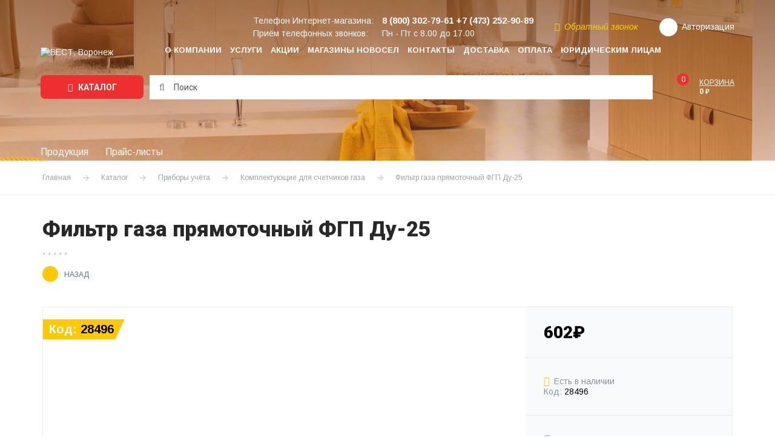

--- FILE ---
content_type: text/html; charset=UTF-8
request_url: https://ooowest.ru/shop/pribory-uchyeta/komplektuyushchie-dlya-schetchikov/filtr_gaza_pryamotochnyy_fgp_du_25/
body_size: 19920
content:
<!doctype html>
<html lang="ru"
      class="no-js">
<head>
    <title>Фильтр газа прямоточный ФГП Ду-25 купить по цене 602 руб. с быстрой доставкой по России в каталоге интернет-магазина компании Вест</title>
    <meta charset="utf-8"/>
    <meta name="SKYPE_TOOLBAR" content="SKYPE_TOOLBAR_PARSER_COMPATIBLE"/>
    <meta name="format-detection" content="telephone=no"/>
    <meta name="viewport" content="width=device-width"/>
    <link rel="icon" sizes="64x64" href="/local/templates/.default/img/favicon.svg">
    <link rel="shortcut icon" type="image/x-icon" href="/local/templates/.default/img/favicon.svg"/>

    <!-- Chrome, Firefox OS and Opera -->
    <meta name="theme-color" content="#ffc800">
    <!-- Windows Phone -->
    <meta name="msapplication-navbutton-color" content="#ffc800">
    <!-- iOS Safari -->
    <meta name="apple-mobile-web-app-status-bar-style" content="#ffc800">

    <link href="https://fonts.googleapis.com/css?family=Arimo:400,400i,700,700i|Roboto:300,300i,400,400i,700,700i,900,900i&amp;subset=cyrillic"
          rel="stylesheet">
	
        	    
    <!--[if IE]>
    <meta http-equiv="imagetoolbar" content="no"/>
    <![endif]-->

	<meta http-equiv="Content-Type" content="text/html; charset=UTF-8" />
<meta name="description" content="Компания Вест предлагает купить Фильтр газа прямоточный ФГП Ду-25 по выгодной цене 602 руб.. Закажите быструю и удобную доставку по России на официальном сайте нашего интернет-магазина." />
<link rel="canonical" href="https://ooowest.ru/shop/pribory-uchyeta/komplektuyushchie-dlya-schetchikov/filtr_gaza_pryamotochnyy_fgp_du_25/" />
<script data-skip-moving="true">(function(w, d, n) {var cl = "bx-core";var ht = d.documentElement;var htc = ht ? ht.className : undefined;if (htc === undefined || htc.indexOf(cl) !== -1){return;}var ua = n.userAgent;if (/(iPad;)|(iPhone;)/i.test(ua)){cl += " bx-ios";}else if (/Windows/i.test(ua)){cl += ' bx-win';}else if (/Macintosh/i.test(ua)){cl += " bx-mac";}else if (/Linux/i.test(ua) && !/Android/i.test(ua)){cl += " bx-linux";}else if (/Android/i.test(ua)){cl += " bx-android";}cl += (/(ipad|iphone|android|mobile|touch)/i.test(ua) ? " bx-touch" : " bx-no-touch");cl += w.devicePixelRatio && w.devicePixelRatio >= 2? " bx-retina": " bx-no-retina";if (/AppleWebKit/.test(ua)){cl += " bx-chrome";}else if (/Opera/.test(ua)){cl += " bx-opera";}else if (/Firefox/.test(ua)){cl += " bx-firefox";}ht.className = htc ? htc + " " + cl : cl;})(window, document, navigator);</script>


<link href="/bitrix/js/intranet/intranet-common.css?174370009866709" type="text/css"  rel="stylesheet" />
<link href="/bitrix/js/ui/design-tokens/dist/ui.design-tokens.css?174370009326358" type="text/css"  rel="stylesheet" />
<link href="/bitrix/js/ui/fonts/opensans/ui.font.opensans.css?17437000922555" type="text/css"  rel="stylesheet" />
<link href="/bitrix/js/main/popup/dist/main.popup.bundle.css?175369828431694" type="text/css"  rel="stylesheet" />
<link href="/bitrix/cache/css/s1/inner/page_05765c78e3d5fdb3e50c1f345500fff0/page_05765c78e3d5fdb3e50c1f345500fff0_v1.css?17682027215250" type="text/css"  rel="stylesheet" />
<link href="/bitrix/cache/css/s1/inner/template_dd0bd52e7275928d30b1933f79742ca7/template_dd0bd52e7275928d30b1933f79742ca7_v1.css?1768544859260560" type="text/css"  data-template-style="true" rel="stylesheet" />







    <!-- Yandex.Metrika counter -->
        <noscript>
        <div><img src="https://mc.yandex.ru/watch/10433257" style="position:absolute; left:-9999px;" alt=""/></div>
    </noscript>
    <!-- /Yandex.Metrika counter -->
</head>
<body>
<!-- Google Tag Manager (noscript) -->
<noscript>
    <iframe src="https://www.googletagmanager.com/ns.html?id=GTM-P87CWQP"
            height="0" width="0" style="display:none;visibility:hidden"></iframe>
</noscript>
<!-- End Google Tag Manager (noscript) -->

<!-- Google Tag Manager -->
<!-- End Google Tag Manager -->

<div id="d-wrap" class="page-wrap is-flexbox">
	
    <div class="d-burger cbtrans clr_common">

        <div class="d-burger__header">
            <div class="d-burger__search">
				<form action="/search/">
    <input type="text" name="q" value=""
           placeholder="Артикул или название товара" autocomplete="off"/>
    <button type="submit" name="s"><i class="fa fa-search"></i></button>
</form>            </div>
            <i class="d-burger-hide js-burger-toggle"></i>
        </div>

        <div class="d-burger__body">
            <nav class="nav_burger fs_xl d-lnk-txt">
				
    <ul>
    
    
    
        
            <li class="">
                <a href="/company/"
                   class="">
                    О компании                </a>
            </li>

        
    
    

    
    
        
            <li class="">
                <a href="/service/"
                   class="">
                    Услуги                </a>
            </li>

        
    
    

    
    
        
            <li class="">
                <a href="/stocks/"
                   class="">
                    Акции                </a>
            </li>

        
    
    

    
    
        
            <li class="">
                <a href="/shops/"
                   class="">
                    Магазины НОВОСЕЛ                </a>
            </li>

        
    
    

    
    
        
            <li class="">
                <a href="/contacts/"
                   class="">
                    Контакты                </a>
            </li>

        
    
    

    
    
        
            <li class="">
                <a href="/dostavka/"
                   class="">
                    Доставка                </a>
            </li>

        
    
    

    
    
        
            <li class="">
                <a href="/oplata/"
                   class="">
                    Оплата                </a>
            </li>

        
    
    

    
    
        
            <li class="">
                <a href="/yur-litsam/"
                   class="">
                    Юридическим лицам                </a>
            </li>

        
    
    

    
    </ul>

            </nav>
            <div class="d-burger__phones">
				                    <div class="d-burger__phones__title">Телефон Интернет-магазина:</div>
                    <div class="fs_lg"><a href="tel:+7 (473) 252-90-89"><strong>+7 (473) 252-90-89</strong></a></div>
                    <div>
						Приём телефонных звонков:<br/>
						Пн - Пт с 8.00 до 17.00                    </div>
				                <div class="d-burger__phones__callback">
                    <a href="javascript:"
                       data-colorbox='{"href": "/ajax/form/callback.php", "className": "is-popup-form"}'>
                        <i class="fa fa-refresh"></i>Обратный звонок                    </a>
                </div>
            </div>
            <div class="d-burger__auth">
				            </div>
        </div>

    </div>

    <header id="d-header">

        <div class="d-header d-lnk-txt">
            <div class="d-grid is-flexbox">

                <div class="d-header__logo">
					<a href="/">                        <img src="/local/templates/.default/img/logo_w.svg" alt="ВЕСТ, Воронеж"/>
						</a>                </div>

                <div class="d-header__content is-flexbox">

                    <nav class="nav_main is-flexbox d-hide_md">
						
    <ul>
    
    
    
        
            <li class="">
                <a href="/company/"
                   class="">
                    О компании                </a>
            </li>

        
    
    

    
    
        
            <li class="">
                <a href="/service/"
                   class="">
                    Услуги                </a>
            </li>

        
    
    

    
    
        
            <li class="">
                <a href="/stocks/"
                   class="">
                    Акции                </a>
            </li>

        
    
    

    
    
        
            <li class="">
                <a href="/shops/"
                   class="">
                    Магазины НОВОСЕЛ                </a>
            </li>

        
    
    

    
    
        
            <li class="">
                <a href="/contacts/"
                   class="">
                    Контакты                </a>
            </li>

        
    
    

    
    
        
            <li class="">
                <a href="/dostavka/"
                   class="">
                    Доставка                </a>
            </li>

        
    
    

    
    
        
            <li class="">
                <a href="/oplata/"
                   class="">
                    Оплата                </a>
            </li>

        
    
    

    
    
        
            <li class="">
                <a href="/yur-litsam/"
                   class="">
                    Юридическим лицам                </a>
            </li>

        
    
    

    
    </ul>

                    </nav>

                    <div class="d-header__info">

                        <div class="d-header__info__top is-flexbox is-flexbox_center">
							                                <div class="d-header__phones d-hide_xs">
                                    <dl class="d-plain">
                                        <dt>Телефон Интернет-магазина:</dt>
                                        <dd>
                                            <a href="tel:+78003027961" class="fs_lg"><strong>8 (800) 302-79-61</strong></a>
                                            <a href="tel:+7 (473) 252-90-89" class="fs_lg"><strong>+7 (473) 252-90-89</strong></a>
                                        </dd>
                                    </dl>
                                    <dl class="d-plain">
                                        <dt>Приём телефонных звонков:</dt>
                                        <dd>Пн - Пт с 8.00 до 17.00</dd>
                                    </dl>
                                </div>
							
                            <div class="d-header__callback clr_yellow d-hide_md">
                                <a href="javascript:"
                                   data-colorbox='{"href": "/ajax/form/callback.php", "className": "is-popup-form"}'>
                                    <i class="fa fa-refresh"></i>Обратный звонок                                </a>
                            </div>

							
	                        
                            <div class="d-header__auth d-header__personal">
		                                                            <a href="javascript:" class="is-flexbox is-flexbox_center"
                                       data-colorbox='{"href": "/ajax/form/auth.php", "className": "is-popup-form"}'>
                                        <i class="fa fa-user trans"></i><span class="d-hide_md">Авторизация</span>
                                    </a>
								                            </div>

                            <div class="d-header__basket d-header__basket_top d-hidden d-show_sm">
								<!--'start_frame_cache_basket-xs'-->								<a href="/basket/" class="is-flexbox  js-mini-basket-xs">
    <span class="d-header__basket__ico">
        <span>0</span>
    </span>
    <span class="d-hide_md">
        <span class="d-header__basket__title">Корзина</span>
        <strong class="d-header__basket__sum">0 &#8381;</strong>
    </span>
</a>								<!--'end_frame_cache_basket-xs'-->                            </div>

                            <i class="d-burger-toggle fa fa-navicon d-bsbb d-hidden d-show_md js-burger-toggle"></i>

                        </div>

						
                    </div>

                </div>

            </div>
        </div>

        <div class="d-header__panel">
            <div class="d-grid">
                <div class="d-header__panel__body is-flexbox is-flexbox_center">
				    <div class="d-header__panel__catalog">
    <a href="javascript:" class="btn btn_lg js-pannel-nav-toggle">
        <i class="fa fa-navicon"></i> Каталог
    </a>
            <nav class="d-header__panel__catalog__nav clr_gray2 d-lnk-txt">
            <ul>
                                    <li>
                        <div class="d-header__panel__catalog__nav__parent">
                            <a href="/shop/kotly/">Котлы</a>
                            <i class="fa fa-angle-right js-pannel-nav-subtoggle"></i>
                        </div>

                        <ul>
                            <li>
                                <a href="/shop/kotly/"><strong>Все товары раздела</strong></a>
                            </li>
                                                                                                <li>
                                        <a href="/shop/kotly/gazovye-napolnye/">Котлы газовые напольные</a>
                                                                            </li>
                                                                    <li>
                                        <a href="/shop/kotly/gazovye-nastennye/">Котлы газовые настенные</a>
                                                                            </li>
                                                                    <li>
                                        <a href="/shop/kotly/gazovye-parapetnye/">Котлы газовые парапетные</a>
                                                                            </li>
                                                                    <li>
                                        <a href="/shop/kotly/elektricheskie/">Котлы электрические настенные</a>
                                                                            </li>
                                                                    <li>
                                        <a href="/shop/kotly/tverdotoplivnye-gazougolnye/">Котлы твёрдотопливные</a>
                                                                            </li>
                                                                    <li>
                                        <a href="/shop/kotly/gazovye-konvektory/">Газовые конвекторы</a>
                                                                            </li>
                                                                                    </ul>

                    </li>
                                    <li>
                        <div class="d-header__panel__catalog__nav__parent">
                            <a href="/shop/gazovoe-oborudovanie/">Газовое оборудование</a>
                            <i class="fa fa-angle-right js-pannel-nav-subtoggle"></i>
                        </div>

                        <ul>
                            <li>
                                <a href="/shop/gazovoe-oborudovanie/"><strong>Все товары раздела</strong></a>
                            </li>
                                                                                                <li>
                                        <a href="/shop/gazovoe-oborudovanie/gorelki-dlya-gazovykh-kotlov/">Горелки для газовых котлов</a>
                                                                            </li>
                                                                    <li>
                                        <a href="/shop/gazovoe-oborudovanie/gorelki-pechnye/">Горелки печные</a>
                                                                            </li>
                                                                    <li>
                                        <a href="/shop/gazovoe-oborudovanie/gorelki-infrakrasnye/">Горелки инфракрасные</a>
                                                                            </li>
                                                                    <li>
                                        <a href="/shop/gazovoe-oborudovanie/gorelki-s-tsangovym-zakhvatom/">Горелки с цанговым захватом</a>
                                                                            </li>
                                                                    <li>
                                        <a href="/shop/gazovoe-oborudovanie/gazovye-ballony/">Газовые баллоны</a>
                                                                            </li>
                                                                    <li>
                                        <a href="/shop/gazovoe-oborudovanie/signalizatory-zagazovannostii/">Сигнализаторы загазованности</a>
                                                                            </li>
                                                                    <li>
                                        <a href="/shop/gazovoe-oborudovanie/izoliruyushchie-sgony-i-vstavki/">Изолирующие сгоны и вставки</a>
                                                                            </li>
                                                                    <li>
                                        <a href="/shop/gazovoe-oborudovanie/ktz-klapan-termozapornyy/">Клапан термозапорный КТЗ</a>
                                                                            </li>
                                                                    <li>
                                        <a href="/shop/gazovoe-oborudovanie/klapan-elektromagnitnyy-keg/">Клапан электромагнитный КЭГ</a>
                                                                            </li>
                                                                                    </ul>

                    </li>
                                    <li>
                        <div class="d-header__panel__catalog__nav__parent">
                            <a href="/shop/radiatory-otopleniya/">Радиаторы отопления</a>
                            <i class="fa fa-angle-right js-pannel-nav-subtoggle"></i>
                        </div>

                        <ul>
                            <li>
                                <a href="/shop/radiatory-otopleniya/"><strong>Все товары раздела</strong></a>
                            </li>
                                                                                                <li>
                                        <a href="/shop/radiatory-otopleniya/bimetallicheskie-radiatory/">Радиаторы</a>
                                                                            </li>
                                                                    <li>
                                        <a href="/shop/radiatory-otopleniya/komplektuyushchie-dlya-radiatorov-otopleniya/">Комплектующие к радиаторам отопления</a>
                                                                            </li>
                                                                    <li>
                                        <a href="/shop/radiatory-otopleniya/klapany-reguliruemye-dlya-radiatorov/">Терморегулирующая арматура для радиаторов</a>
                                                                            </li>
                                                                                    </ul>

                    </li>
                                    <li>
                        <div class="d-header__panel__catalog__nav__parent">
                            <a href="/shop/tyeplyy-pol/">Тёплый пол</a>
                            <i class="fa fa-angle-right js-pannel-nav-subtoggle"></i>
                        </div>

                        <ul>
                            <li>
                                <a href="/shop/tyeplyy-pol/"><strong>Все товары раздела</strong></a>
                            </li>
                                                                                                <li>
                                        <a href="/shop/tyeplyy-pol/sshityy-polietilen/">Сшитый полиэтилен</a>
                                                                            </li>
                                                                    <li>
                                        <a href="/shop/tyeplyy-pol/kollektornye-gruppy/">Коллекторные и насосно-смесительные группы</a>
                                                                            </li>
                                                                    <li>
                                        <a href="/shop/tyeplyy-pol/gidravlicheskie-raspredelitelnye-uzly-gru/">Гидравлические распределительные узлы ГРУ</a>
                                                                            </li>
                                                                    <li>
                                        <a href="/shop/tyeplyy-pol/shkafy-raspredelitelnye/">Шкафы коллекторные распределительные</a>
                                                                            </li>
                                                                    <li>
                                        <a href="/shop/tyeplyy-pol/termostaticheskie-smesitelnye-klapana/">Клапана смесительные термостатические</a>
                                                                            </li>
                                                                    <li>
                                        <a href="/shop/tyeplyy-pol/komplektuyushchie-dlya-tyeplogo-pola/">Комплектующие для тёплого пола</a>
                                                                            </li>
                                                                                    </ul>

                    </li>
                                    <li>
                        <div class="d-header__panel__catalog__nav__parent">
                            <a href="/shop/pribory-uchyeta/">Приборы учёта</a>
                            <i class="fa fa-angle-right js-pannel-nav-subtoggle"></i>
                        </div>

                        <ul>
                            <li>
                                <a href="/shop/pribory-uchyeta/"><strong>Все товары раздела</strong></a>
                            </li>
                                                                                                <li>
                                        <a href="/shop/pribory-uchyeta/schetchiki-gaza/">Счетчики газа</a>
                                                                            </li>
                                                                    <li>
                                        <a href="/shop/pribory-uchyeta/schetchiki-vody/">Счетчики воды</a>
                                                                            </li>
                                                                    <li>
                                        <a href="/shop/pribory-uchyeta/manometry-i-termometry/">Манометры и термометры</a>
                                                                            </li>
                                                                    <li>
                                        <a href="/shop/pribory-uchyeta/shkafy-dlya-schetchikov/">Шкафы для счетчиков газа</a>
                                                                            </li>
                                                                    <li>
                                        <a href="/shop/pribory-uchyeta/komplektuyushchie-dlya-schetchikov/">Комплектующие для счетчиков газа</a>
                                                                            </li>
                                                                                    </ul>

                    </li>
                                    <li>
                        <div class="d-header__panel__catalog__nav__parent">
                            <a href="/shop/dymokhody/">Дымоходы</a>
                            <i class="fa fa-angle-right js-pannel-nav-subtoggle"></i>
                        </div>

                        <ul>
                            <li>
                                <a href="/shop/dymokhody/"><strong>Все товары раздела</strong></a>
                            </li>
                                                                                                <li>
                                        <a href="/shop/dymokhody/dymokhody-iz-nerzhaveyushchey-stali/">Дымоходы из нержавеющей стали</a>
                                                                            </li>
                                                                    <li>
                                        <a href="/shop/dymokhody/dymokhody-sendvich-iz-nerzhaveyushchey-stali/">Дымоходы сендвич из нержавеющей стали</a>
                                                                            </li>
                                                                    <li>
                                        <a href="/shop/dymokhody/koaksialnye-dymokhody-i-adaptery/">Коаксиальные дымоходы и адаптеры</a>
                                                                            </li>
                                                                    <li>
                                        <a href="/shop/dymokhody/gofrirovannye-truby/">Гофрированные воздуховоды</a>
                                                                            </li>
                                                                    <li>
                                        <a href="/shop/dymokhody/tortsevye-ploshchadki/">Торцевые площадки</a>
                                                                            </li>
                                                                    <li>
                                        <a href="/shop/dymokhody/khomuty-dlya-trub/">Хомуты для труб</a>
                                                                            </li>
                                                                                    </ul>

                    </li>
                                    <li>
                        <div class="d-header__panel__catalog__nav__parent">
                            <a href="/shop/klimaticheskoe-oborudovanie/">Климатическое оборудование</a>
                            <i class="fa fa-angle-right js-pannel-nav-subtoggle"></i>
                        </div>

                        <ul>
                            <li>
                                <a href="/shop/klimaticheskoe-oborudovanie/"><strong>Все товары раздела</strong></a>
                            </li>
                                                                                                <li>
                                        <a href="/shop/klimaticheskoe-oborudovanie/ventilyatory/">Вентиляторы вентиляционные</a>
                                                                            </li>
                                                                    <li>
                                        <a href="/shop/klimaticheskoe-oborudovanie/elementy-sistem-ventilyatsii/">Элементы систем вентиляции</a>
                                                                            </li>
                                                                    <li>
                                        <a href="/shop/klimaticheskoe-oborudovanie/maslyanye-radiatory1/">Масляные радиаторы</a>
                                                                            </li>
                                                                    <li>
                                        <a href="/shop/klimaticheskoe-oborudovanie/konvektora-elektricheskie/">Конвекторы электрические</a>
                                                                            </li>
                                                                    <li>
                                        <a href="/shop/klimaticheskoe-oborudovanie/teploventilyatory/">Тепловентиляторы и пушки</a>
                                                                            </li>
                                                                    <li>
                                        <a href="/shop/klimaticheskoe-oborudovanie/ventilyatory-napolnye/">Вентиляторы напольные</a>
                                                                            </li>
                                                                                    </ul>

                    </li>
                                    <li>
                        <div class="d-header__panel__catalog__nav__parent">
                            <a href="/shop/membrannye-baki/">Баки мембранные</a>
                            <i class="fa fa-angle-right js-pannel-nav-subtoggle"></i>
                        </div>

                        <ul>
                            <li>
                                <a href="/shop/membrannye-baki/"><strong>Все товары раздела</strong></a>
                            </li>
                                                                                                <li>
                                        <a href="/shop/membrannye-baki/gidroakkumulyatory/">Гидроаккумуляторы</a>
                                                                            </li>
                                                                    <li>
                                        <a href="/shop/membrannye-baki/rasshiritelnye-baki/">Расширительные баки</a>
                                                                            </li>
                                                                    <li>
                                        <a href="/shop/membrannye-baki/komplektuyushchie-k-membrannym-bakam/">Комплектующие к мембранным бакам</a>
                                                                            </li>
                                                                                    </ul>

                    </li>
                                    <li>
                        <div class="d-header__panel__catalog__nav__parent">
                            <a href="/shop/vodonagrevateli/">Водонагреватели и бойлеры</a>
                            <i class="fa fa-angle-right js-pannel-nav-subtoggle"></i>
                        </div>

                        <ul>
                            <li>
                                <a href="/shop/vodonagrevateli/"><strong>Все товары раздела</strong></a>
                            </li>
                                                                                                <li>
                                        <a href="/shop/vodonagrevateli/gazovye-protochnye/">Газовые проточные водонагреватели</a>
                                                                            </li>
                                                                    <li>
                                        <a href="/shop/vodonagrevateli/elektricheskie-nakopitelnye/">Водонагреватели электрические накопительные</a>
                                                                            </li>
                                                                    <li>
                                        <a href="/shop/vodonagrevateli/elektricheskie-protochnye/">Водонагреватели электрические проточные</a>
                                                                            </li>
                                                                    <li>
                                        <a href="/shop/vodonagrevateli/boylery-kosvennogo-nagreva/">Бойлеры косвенного нагрева</a>
                                                                            </li>
                                                                                    </ul>

                    </li>
                                    <li>
                        <div class="d-header__panel__catalog__nav__parent">
                            <a href="/shop/vstraivaemaya-tekhnika/">Встраиваемая техника</a>
                            <i class="fa fa-angle-right js-pannel-nav-subtoggle"></i>
                        </div>

                        <ul>
                            <li>
                                <a href="/shop/vstraivaemaya-tekhnika/"><strong>Все товары раздела</strong></a>
                            </li>
                                                                                                <li>
                                        <a href="/shop/vstraivaemaya-tekhnika/gazovye-varochnye-paneli/">Газовые варочные панели</a>
                                                                            </li>
                                                                    <li>
                                        <a href="/shop/vstraivaemaya-tekhnika/infrakrasnye-varochnye-paneli/">Инфракрасные и индукционные варочные панели</a>
                                                                            </li>
                                                                    <li>
                                        <a href="/shop/vstraivaemaya-tekhnika/elektricheskie-dukhovye-shkafy/">Электрические духовые шкафы</a>
                                                                            </li>
                                                                                    </ul>

                    </li>
                                    <li>
                        <div class="d-header__panel__catalog__nav__parent">
                            <a href="/shop/krupnaya-bytovaya-tekhnika/">Крупная бытовая техника</a>
                            <i class="fa fa-angle-right js-pannel-nav-subtoggle"></i>
                        </div>

                        <ul>
                            <li>
                                <a href="/shop/krupnaya-bytovaya-tekhnika/"><strong>Все товары раздела</strong></a>
                            </li>
                                                                                                <li>
                                        <a href="/shop/krupnaya-bytovaya-tekhnika/kholodilniki/">Холодильники и морозильные камеры</a>
                                                                            </li>
                                                                    <li>
                                        <a href="/shop/krupnaya-bytovaya-tekhnika/stiralnye-mashiny/">Стиральные машины</a>
                                                                            </li>
                                                                    <li>
                                        <a href="/shop/krupnaya-bytovaya-tekhnika/gazovye-plity/">Газовые плиты</a>
                                                                            </li>
                                                                    <li>
                                        <a href="/shop/krupnaya-bytovaya-tekhnika/elektricheskie-plity/">Электрические плиты</a>
                                                                            </li>
                                                                    <li>
                                        <a href="/shop/krupnaya-bytovaya-tekhnika/kombinirovannye-gazoelektricheskie-plity/">Комбинированные газоэлектрические плиты</a>
                                                                            </li>
                                                                    <li>
                                        <a href="/shop/krupnaya-bytovaya-tekhnika/vytyazhki-kukhonnye/">Вытяжки кухонные</a>
                                                                            </li>
                                                                                    </ul>

                    </li>
                                    <li>
                        <div class="d-header__panel__catalog__nav__parent">
                            <a href="/shop/nasosnoe-oborudovanie/">Насосное оборудование</a>
                            <i class="fa fa-angle-right js-pannel-nav-subtoggle"></i>
                        </div>

                        <ul>
                            <li>
                                <a href="/shop/nasosnoe-oborudovanie/"><strong>Все товары раздела</strong></a>
                            </li>
                                                                                                <li>
                                        <a href="/shop/nasosnoe-oborudovanie/nasosnye-stantsii/">Насосные станции</a>
                                                                            </li>
                                                                    <li>
                                        <a href="/shop/nasosnoe-oborudovanie/nasosy-tsentrobezhnye-glubinnye/">Насосы центробежные глубинные</a>
                                                                            </li>
                                                                    <li>
                                        <a href="/shop/nasosnoe-oborudovanie/nasosy-poverkhnostnye/">Насосы поверхностные</a>
                                                                            </li>
                                                                    <li>
                                        <a href="/shop/nasosnoe-oborudovanie/nasosy-vibratsionnye/">Насосы вибрационные</a>
                                                                            </li>
                                                                    <li>
                                        <a href="/shop/nasosnoe-oborudovanie/nasosy-drenazhnye/">Насосы дренажные</a>
                                                                            </li>
                                                                    <li>
                                        <a href="/shop/nasosnoe-oborudovanie/nasosy-tsirkulyatsionnye/">Насосы циркуляционные</a>
                                                                            </li>
                                                                    <li>
                                        <a href="/shop/nasosnoe-oborudovanie/nasosy-povyshayushchie-davlenie/">Насосы повышающие давление</a>
                                                                            </li>
                                                                    <li>
                                        <a href="/shop/nasosnoe-oborudovanie/rele-i-kontrollery-davleniya/">Реле и контроллеры давления</a>
                                                                            </li>
                                                                                    </ul>

                    </li>
                                    <li>
                        <div class="d-header__panel__catalog__nav__parent">
                            <a href="/shop/vodosnabzhenie-i-kanalizatsiya/">Водоснабжение и канализация</a>
                            <i class="fa fa-angle-right js-pannel-nav-subtoggle"></i>
                        </div>

                        <ul>
                            <li>
                                <a href="/shop/vodosnabzhenie-i-kanalizatsiya/"><strong>Все товары раздела</strong></a>
                            </li>
                                                                                                <li>
                                        <a href="/shop/vodosnabzhenie-i-kanalizatsiya/polipropilen-ppr/">Полипропиленовые трубы и фитинги PPR</a>
                                                                            </li>
                                                                    <li>
                                        <a href="/shop/vodosnabzhenie-i-kanalizatsiya/polietilen-pnd/">Полиэтиленовые трубы и фитинги ПНД</a>
                                                                            </li>
                                                                    <li>
                                        <a href="/shop/vodosnabzhenie-i-kanalizatsiya/oborudovanie-dlya-montazha-ppr/">Оборудование для монтажа PPR</a>
                                                                            </li>
                                                                    <li>
                                        <a href="/shop/vodosnabzhenie-i-kanalizatsiya/kanalizatsiya/">Канализация</a>
                                                                            </li>
                                                                    <li>
                                        <a href="/shop/vodosnabzhenie-i-kanalizatsiya/trubnaya-izolyatsiya/">Трубная изоляция</a>
                                                                            </li>
                                                                    <li>
                                        <a href="/shop/vodosnabzhenie-i-kanalizatsiya/khomuty-na-shpilke/">Хомуты на шпильке</a>
                                                                            </li>
                                                                                    </ul>

                    </li>
                                    <li>
                        <div class="d-header__panel__catalog__nav__parent">
                            <a href="/shop/santekhnika/">Сантехника</a>
                            <i class="fa fa-angle-right js-pannel-nav-subtoggle"></i>
                        </div>

                        <ul>
                            <li>
                                <a href="/shop/santekhnika/"><strong>Все товары раздела</strong></a>
                            </li>
                                                                                                <li>
                                        <a href="/shop/santekhnika/vanny/">Ванны</a>
                                                                            </li>
                                                                    <li>
                                        <a href="/shop/santekhnika/moyki-kukhonnye/">Мойки кухонные</a>
                                                                            </li>
                                                                    <li>
                                        <a href="/shop/santekhnika/polotentsesushiteli/">Полотенцесушители</a>
                                                                            </li>
                                                                    <li>
                                        <a href="/shop/santekhnika/smesiteli/">Смесители</a>
                                                                            </li>
                                                                    <li>
                                        <a href="/shop/santekhnika/komplektuyushchie-dlya-smesiteley/">Комплектующие для смесителей</a>
                                                                            </li>
                                                                    <li>
                                        <a href="/shop/santekhnika/unitazy/">Унитазы и инсталляция</a>
                                                                            </li>
                                                                    <li>
                                        <a href="/shop/santekhnika/komplektuyushchie-dlya-unitazov/">Комплектующие для унитазов</a>
                                                                            </li>
                                                                    <li>
                                        <a href="/shop/santekhnika/umyvalniki/">Умывальники</a>
                                                                            </li>
                                                                    <li>
                                        <a href="/shop/santekhnika/sifony-i-gofry/">Сифоны и гофры</a>
                                                                            </li>
                                                                    <li>
                                        <a href="/shop/santekhnika/armatura-dlya-bachkov/">Арматура для бачков</a>
                                                                            </li>
                                                                    <li>
                                        <a href="/shop/santekhnika/poddony-dushevye/">Поддоны душевые</a>
                                                                            </li>
                                                                    <li>
                                        <a href="/shop/santekhnika/dushevye-sistemy/">Душевые системы и штанги</a>
                                                                            </li>
                                                                                    </ul>

                    </li>
                                    <li>
                        <div class="d-header__panel__catalog__nav__parent">
                            <a href="/shop/zapchasti-dlya-gazovogo-elektro-i-nasosnogo-oborudovaniya/">Запчасти для газового электро и насосного оборудования</a>
                            <i class="fa fa-angle-right js-pannel-nav-subtoggle"></i>
                        </div>

                        <ul>
                            <li>
                                <a href="/shop/zapchasti-dlya-gazovogo-elektro-i-nasosnogo-oborudovaniya/"><strong>Все товары раздела</strong></a>
                            </li>
                                                                                                <li>
                                        <a href="/shop/zapchasti-dlya-gazovogo-elektro-i-nasosnogo-oborudovaniya/zapchasti-dlya-gazovykh-kolonok/">Запчасти для газовых колонок</a>
                                                                            </li>
                                                                    <li>
                                        <a href="/shop/zapchasti-dlya-gazovogo-elektro-i-nasosnogo-oborudovaniya/zapchasti-dlya-gazovykh-kotlov/">Запчасти для газовых котлов</a>
                                                                            </li>
                                                                    <li>
                                        <a href="/shop/zapchasti-dlya-gazovogo-elektro-i-nasosnogo-oborudovaniya/zapchasti-dlya-stantsiy-vodosnabzheniya/">Запчасти для станций водоснабжения</a>
                                                                            </li>
                                                                    <li>
                                        <a href="/shop/zapchasti-dlya-gazovogo-elektro-i-nasosnogo-oborudovaniya/teny-i-komplektuyushchie-dlya-elektrovodonagrevateley/">ТЭНы</a>
                                                                            </li>
                                                                    <li>
                                        <a href="/shop/zapchasti-dlya-gazovogo-elektro-i-nasosnogo-oborudovaniya/teny-dlya-stiralnykh-mashin/">Комплектующие для электроводонагревателей</a>
                                                                            </li>
                                                                                    </ul>

                    </li>
                                    <li>
                        <div class="d-header__panel__catalog__nav__parent">
                            <a href="/shop/gibkaya-podvodka/">Гибкая подводка</a>
                            <i class="fa fa-angle-right js-pannel-nav-subtoggle"></i>
                        </div>

                        <ul>
                            <li>
                                <a href="/shop/gibkaya-podvodka/"><strong>Все товары раздела</strong></a>
                            </li>
                                                                                                <li>
                                        <a href="/shop/gibkaya-podvodka/podvodka-dlya-vody/">Подводка для воды</a>
                                                                            </li>
                                                                    <li>
                                        <a href="/shop/gibkaya-podvodka/podvodka-dlya-gaza/">Подводка для газа</a>
                                                                            </li>
                                                                    <li>
                                        <a href="/shop/gibkaya-podvodka/kislorodnyy-rukav/">Кислородный рукав</a>
                                                                            </li>
                                                                    <li>
                                        <a href="/shop/gibkaya-podvodka/shlangi-dlya-stiralnykh-mashin/">Шланги для стиральных машин</a>
                                                                            </li>
                                                                    <li>
                                        <a href="/shop/gibkaya-podvodka/shlangi-dlya-stantsiy-vodosnabzheniya/">Шланги соединительные</a>
                                                                            </li>
                                                                    <li>
                                        <a href="/shop/gibkaya-podvodka/prokladki-paronitovye-i-silikonovye/">Прокладки паронитовые и силиконовые</a>
                                                                            </li>
                                                                    <li>
                                        <a href="/shop/gibkaya-podvodka/podmotka-gel-pasta-dlya-vody-i-gaza/">Уплотнительные материалы для воды и газа</a>
                                                                            </li>
                                                                                    </ul>

                    </li>
                                    <li>
                        <div class="d-header__panel__catalog__nav__parent">
                            <a href="/shop/zapornaya-armatura/">Запорная арматура</a>
                            <i class="fa fa-angle-right js-pannel-nav-subtoggle"></i>
                        </div>

                        <ul>
                            <li>
                                <a href="/shop/zapornaya-armatura/"><strong>Все товары раздела</strong></a>
                            </li>
                                                                                                <li>
                                        <a href="/shop/zapornaya-armatura/ventili/">Вентили</a>
                                                                            </li>
                                                                    <li>
                                        <a href="/shop/zapornaya-armatura/krany-sharovye-dlya-vody/">Краны шаровые для воды</a>
                                                                            </li>
                                                                    <li>
                                        <a href="/shop/zapornaya-armatura/krany-sharovye-dlya-gaza/">Краны шаровые для газа</a>
                                                                            </li>
                                                                    <li>
                                        <a href="/shop/zapornaya-armatura/krany-stalnye-muftovye-i-flantsevye/">Краны стальные фланцевые</a>
                                                                            </li>
                                                                    <li>
                                        <a href="/shop/zapornaya-armatura/reduktora-davleniya-vody/">Регуляторы давления воды</a>
                                                                            </li>
                                                                    <li>
                                        <a href="/shop/zapornaya-armatura/obratnye-klapana/">Обратные клапана</a>
                                                                            </li>
                                                                    <li>
                                        <a href="/shop/zapornaya-armatura/danfoss/">Danfoss</a>
                                                                            </li>
                                                                                    </ul>

                    </li>
                                    <li>
                        <div class="d-header__panel__catalog__nav__parent">
                            <a href="/shop/filtry-dlya-vody/">Фильтры для воды</a>
                            <i class="fa fa-angle-right js-pannel-nav-subtoggle"></i>
                        </div>

                        <ul>
                            <li>
                                <a href="/shop/filtry-dlya-vody/"><strong>Все товары раздела</strong></a>
                            </li>
                                                                                                <li>
                                        <a href="/shop/filtry-dlya-vody/filtry-gruboy-ochistki-vody/">Фильтры грубой очистки воды</a>
                                                                            </li>
                                                                    <li>
                                        <a href="/shop/filtry-dlya-vody/filtry-samoochishchayushchiesya/">Фильтры самоочищающиеся</a>
                                                                            </li>
                                                                    <li>
                                        <a href="/shop/filtry-dlya-vody/kartridzhi/">Картриджи</a>
                                                                            </li>
                                                                    <li>
                                        <a href="/shop/filtry-dlya-vody/kolby/">Колбы</a>
                                                                            </li>
                                                                    <li>
                                        <a href="/shop/filtry-dlya-vody/pitevye-sistemy/">Питьевые системы</a>
                                                                            </li>
                                                                                    </ul>

                    </li>
                                    <li>
                        <div class="d-header__panel__catalog__nav__parent">
                            <a href="/shop/klei-pena-germetik/">Строительные и отделочные материалы</a>
                            <i class="fa fa-angle-right js-pannel-nav-subtoggle"></i>
                        </div>

                        <ul>
                            <li>
                                <a href="/shop/klei-pena-germetik/"><strong>Все товары раздела</strong></a>
                            </li>
                                                                                                <li>
                                        <a href="/shop/klei-pena-germetik/aerozolnye-kraski/">Аэрозольные краски</a>
                                                                            </li>
                                                                    <li>
                                        <a href="/shop/klei-pena-germetik/germetiki/">Герметики</a>
                                                                            </li>
                                                                    <li>
                                        <a href="/shop/klei-pena-germetik/diski-otreznye/">Диски отрезные</a>
                                                                            </li>
                                                                    <li>
                                        <a href="/shop/klei-pena-germetik/kley-montazhnyy/">Клеи монтажные</a>
                                                                            </li>
                                                                    <li>
                                        <a href="/shop/klei-pena-germetik/lenta-malyarnaya/">Лента</a>
                                                                            </li>
                                                                    <li>
                                        <a href="/shop/klei-pena-germetik/pena-montazhnaya/">Пена монтажная</a>
                                                                            </li>
                                                                    <li>
                                        <a href="/shop/klei-pena-germetik/perchatki/">Перчатки</a>
                                                                            </li>
                                                                    <li>
                                        <a href="/shop/klei-pena-germetik/pistolety-dlya-peny-i-germetikov/">Пистолеты для пены и герметиков</a>
                                                                            </li>
                                                                    <li>
                                        <a href="/shop/klei-pena-germetik/plyenka-i-setka/">Плёнка и сетка</a>
                                                                            </li>
                                                                    <li>
                                        <a href="/shop/klei-pena-germetik/styazhki-kabelnye/">Стяжки кабельные</a>
                                                                            </li>
                                                                    <li>
                                        <a href="/shop/klei-pena-germetik/badi-stroitelnye/">Тазы и вёдра строительные</a>
                                                                            </li>
                                                                    <li>
                                        <a href="/shop/klei-pena-germetik/takelazh/">Такелаж</a>
                                                                            </li>
                                                                                    </ul>

                    </li>
                                    <li>
                        <div class="d-header__panel__catalog__nav__parent">
                            <a href="/shop/dom-sad-ogorod/">Дача, сад и огород</a>
                            <i class="fa fa-angle-right js-pannel-nav-subtoggle"></i>
                        </div>

                        <ul>
                            <li>
                                <a href="/shop/dom-sad-ogorod/"><strong>Все товары раздела</strong></a>
                            </li>
                                                                                                <li>
                                        <a href="/shop/dom-sad-ogorod/mangaly-i-kazany/">Мангалы Печи Казаны</a>
                                                                            </li>
                                                                    <li>
                                        <a href="/shop/dom-sad-ogorod/kapelnyy-poliv/">Капельный полив</a>
                                                                            </li>
                                                                    <li>
                                        <a href="/shop/dom-sad-ogorod/nastolnye-plity/">Плиты для дачи и туризма</a>
                                                                            </li>
                                                                    <li>
                                        <a href="/shop/dom-sad-ogorod/baki-i-emkosti-dlya-vody/">Баки и ёмкости для воды</a>
                                                                            </li>
                                                                    <li>
                                        <a href="/shop/dom-sad-ogorod/shlangi-dlya-poliva/">Шланги для полива</a>
                                                                            </li>
                                                                    <li>
                                        <a href="/shop/dom-sad-ogorod/vodootvedenie-i-drenazhnye-sistemy/">Водоотведение и дренажные системы</a>
                                                                            </li>
                                                                    <li>
                                        <a href="/shop/dom-sad-ogorod/lyuki/">Люки</a>
                                                                            </li>
                                                                    <li>
                                        <a href="/shop/dom-sad-ogorod/khoztovary/">Хозтовары</a>
                                                                            </li>
                                                                                    </ul>

                    </li>
                                    <li>
                        <div class="d-header__panel__catalog__nav__parent">
                            <a href="/shop/fitingi/">Фитинги</a>
                            <i class="fa fa-angle-right js-pannel-nav-subtoggle"></i>
                        </div>

                        <ul>
                            <li>
                                <a href="/shop/fitingi/"><strong>Все товары раздела</strong></a>
                            </li>
                                                                                                <li>
                                        <a href="/shop/fitingi/fitingi-tsvetnye/">Фитинги латунные</a>
                                                                            </li>
                                                                    <li>
                                        <a href="/shop/fitingi/fitingi-stalnye/">Фитинги стальные</a>
                                                                            </li>
                                                                    <li>
                                        <a href="/shop/fitingi/fitingi-plastikovye/">Фитинги пластиковые</a>
                                                                            </li>
                                                                                    </ul>

                    </li>
                                    <li>
                        <div class="d-header__panel__catalog__nav__parent">
                            <a href="/shop/zashchita-pitaniya/">Защита питания</a>
                            <i class="fa fa-angle-right js-pannel-nav-subtoggle"></i>
                        </div>

                        <ul>
                            <li>
                                <a href="/shop/zashchita-pitaniya/"><strong>Все товары раздела</strong></a>
                            </li>
                                                                                                <li>
                                        <a href="/shop/zashchita-pitaniya/stabilizatory-napryazheniya/">Стабилизаторы напряжения</a>
                                                                            </li>
                                                                                    </ul>

                    </li>
                                <li>
                    <a href="/shop/">Весь каталог</a>
                </li>
            </ul>
        </nav>
    </div>                    <div class="d-header__panel__search">
					    
<div class="d-inner__search form_search_inline inner-form">
    <form class="b-block l-popup__form" action="/search/">
        <div class="form_input_wrap">
            <input type="text" name="q" id="search_text"
                   value="" placeholder="Поиск"
                   autocomplete="off"
                   class="form_input js-search-results-autocomplete-inner"/>
            <button type="submit" name="s"><i class="fa fa-search"></i></button>
        </div>
    </form>
    <div class="l-popup__form l-popup-search__dop-wrap">
        <div class="l-popup-search__dop">
            <p class="l-popup-search__title">Подождите...</p>
        </div>
    </div>
</div>                    </div>
                    <div class="d-header__panel__basket">
                        <div class="d-header__basket d-hide_sm">
						    <!--'start_frame_cache_basket'-->							<a href="/basket/" class="is-flexbox  js-mini-basket">
    <span class="d-header__basket__ico">
        <span>0</span>
    </span>
    <span class="d-hide_md">
        <span class="d-header__basket__title">Корзина</span>
        <strong class="d-header__basket__sum">0 &#8381;</strong>
    </span>
</a>							<!--'end_frame_cache_basket'-->                        </div>
                    </div>
                </div>
            </div>
        </div>

        <div class="d-header__body">
            <div class="d-grid">
                <div class="d-header__body__content is-flexbox">

					
					
						                        <div class="h2">&nbsp;</div>
                        <nav class="nav_inner">
							
    <ul>
    
    
    
        
            <li class="">
                <a href="/shop/index.php"
                   class="">
                    Продукция                </a>
            </li>

        
    
    

    
    
        
            <li class="">
                <a href="/shop/price-lists/"
                   class="">
                    Прайс-листы                </a>
            </li>

        
    
    

    
    </ul>

                        </nav>

					
                </div>
            </div>
        </div>

    </header>

    <main id="d-content" class="d-grid">
<nav class="nav_breadcrumbs d-lnk-txt d-lnk-tdn"><ul itemscope itemtype="http://schema.org/BreadcrumbList"><li itemprop="itemListElement" itemscope
          itemtype="http://schema.org/ListItem"><a href="/" itemprop="item" class="b-breadcrumbs__link"><span itemprop="name">Главная</span></a><meta itemprop="position" content="1" /></li><li class="b-breadcrumbs__link" itemprop="itemListElement" itemscope itemtype="https://schema.org/ListItem"">
					<a class="text" href="/shop/" title="Каталог" itemprop="item">
						<span itemprop="name">
							Каталог
						</span>
					</a>
					<meta itemprop="position" content="1"/>
				</li><li class="b-breadcrumbs__link" itemprop="itemListElement" itemscope itemtype="https://schema.org/ListItem"">
					<a class="text" href="/shop/pribory-uchyeta/" title="Приборы учёта" itemprop="item">
						<span itemprop="name">
							Приборы учёта
						</span>
					</a>
					<meta itemprop="position" content="2"/>
				</li><li class="b-breadcrumbs__link" itemprop="itemListElement" itemscope itemtype="https://schema.org/ListItem"">
					<a class="text" href="/shop/pribory-uchyeta/komplektuyushchie-dlya-schetchikov/" title="Комплектующие для счетчиков газа" itemprop="item">
						<span itemprop="name">
							Комплектующие для счетчиков газа
						</span>
					</a>
					<meta itemprop="position" content="3"/>
				</li><li class="item" itemprop="itemListElement" itemscope itemtype="https://schema.org/ListItem">
					<span itemprop="name">
						Фильтр газа прямоточный ФГП Ду-25
					</span>
					<meta itemprop="position" content="4" />
				</li></ul></nav>

    <h1>
        Фильтр газа прямоточный ФГП Ду-25        
<div class="west-rating">
    <i class="fa fa-star" data-value="1"></i>
    <i class="fa fa-star" data-value="2"></i>
    <i class="fa fa-star" data-value="3"></i>
    <i class="fa fa-star" data-value="4"></i>
    <i class="fa fa-star" data-value="5"></i>
</div>
    </h1>

<nav class="nav_catalog-top clr_gray2">
    <ul class="is-flexbox is-flexbox_center is-flexbox_justify is-flexbox_row">
        <li>
            <a href="/shop/pribory-uchyeta/komplektuyushchie-dlya-schetchikov/" class="is-flexbox is-flexbox_center d-ttu">
                <span>Назад</span>
            </a>
        </li>
            </ul>
</nav>








<div class="catalog-detail">

    <div class="catalog-detail__item is-flexbox">

                    <div class="catalog-detail__sku">
                <div class="d-pr product-code">
                    Код:
                    <span class="clr_black">28496</span>
                </div>
            </div>
                        <div class="catalog-detail__gallery js-popup-gallery">
            <div class="slider slider_flex">
                <div data-slick='{"dots": false, "arrows": false}' class="slider-main">
                    <div class="slider__item">
                        <a href="/upload/iblock/843/d1dn1a3jvz3fl212b664jm311y7zkd2d/filtr_gaza_pryamotochnyy_fgp_du_25.jpg" class="js-popup-gallery-link">
                            <figure class="is-contain">
                                <img src="/upload/iblock/843/d1dn1a3jvz3fl212b664jm311y7zkd2d/filtr_gaza_pryamotochnyy_fgp_du_25.jpg" alt="Фильтр газа прямоточный ФГП Ду-25, товар из каталога Комплектующие для счетчиков газа - компания Вест"/>
                            </figure>
                        </a>
                    </div>
                                            <div class="slider__item">
                            <a href="/upload/iblock/964/hbxo4rh9ch916y58j9e4ahkkx2i4gafy/000070000000030425_2.png" class="js-popup-gallery-link">
                                <figure class="is-contain">
                                    <img src="/upload/iblock/964/hbxo4rh9ch916y58j9e4ahkkx2i4gafy/000070000000030425_2.png" alt="Фильтр газа прямоточный ФГП Ду-25, товар из каталога Комплектующие для счетчиков газа - компания Вест картинка 2"/>
                                </figure>
                            </a>
                        </div>
                                                <div class="slider__item">
                            <a href="/upload/iblock/a89/v5elzsi08u859r0qqmjfpf5pxv5wpp02/000070000000030425_3.png" class="js-popup-gallery-link">
                                <figure class="is-contain">
                                    <img src="/upload/iblock/a89/v5elzsi08u859r0qqmjfpf5pxv5wpp02/000070000000030425_3.png" alt="Фильтр газа прямоточный ФГП Ду-25, товар из каталога Комплектующие для счетчиков газа - компания Вест картинка 3"/>
                                </figure>
                            </a>
                        </div>
                                        </div>

                                    <div data-slick='{"asNavFor": ".slider-main", "arrows": true, "slidesToShow": 6, "focusOnSelect": true}'
                         class="slider-thumbs">
                        <div class="slider__item">
                            <a href="javascript:">
                                <figure class="is-contain">
                                    <img src="/upload/resize_cache/iblock/843/d1dn1a3jvz3fl212b664jm311y7zkd2d/150_150_1/filtr_gaza_pryamotochnyy_fgp_du_25.jpg"
                                         alt="Фильтр газа прямоточный ФГП Ду-25, товар из каталога Комплектующие для счетчиков газа - компания Вест"/>
                                </figure>
                            </a>
                        </div>
                                                    <div class="slider__item">
                                <a href="javascript:">
                                    <figure class="is-contain">
                                        <img src="/upload/resize_cache/iblock/964/hbxo4rh9ch916y58j9e4ahkkx2i4gafy/150_150_1/000070000000030425_2.png"
                                             alt="Фильтр газа прямоточный ФГП Ду-25, товар из каталога Комплектующие для счетчиков газа - компания Вест картинка 2"/>
                                    </figure>
                                </a>
                            </div>
                                                    <div class="slider__item">
                                <a href="javascript:">
                                    <figure class="is-contain">
                                        <img src="/upload/resize_cache/iblock/a89/v5elzsi08u859r0qqmjfpf5pxv5wpp02/150_150_1/000070000000030425_3.png"
                                             alt="Фильтр газа прямоточный ФГП Ду-25, товар из каталога Комплектующие для счетчиков газа - компания Вест картинка 3"/>
                                    </figure>
                                </a>
                            </div>
                                            </div>
                            </div>
        </div>

        <div class="catalog-detail__info is-flexbox">

            
                <div class="catalog-detail__info__body">

                    <div class="catalog-detail__price">
                                                                        <div class="h3 fw_900 clr_black">
                                                                                    602&#8381;                        </div>
                    </div>

                    <div class="item-availability clr_gray3">
                        <i class="fa fa-check"></i>Есть в наличии                        <br>
                                                    <div class="d-pr product-code">
                                Код:
                                <span class="clr_black">28496</span>
                            </div>
                                                
                    </div>


                    <div class="catalog-detail__options">
                                                <em class="clr_gray2 is-delivery">
                            Доставка:
                            <span class="clr_black">
                                            <BREAK /><b>
<p style="text-align: center;">
 <b>Самовывоз&nbsp;</b>из&nbsp;Сети магазинов&nbsp;<a href="https://ooowest.ru/shops/">Подробне</a><span style="color: #0000ff;"><a href="https://ooowest.ru/shops/">е</a></span>
</p>
<p style="text-align: center;">
	 &nbsp; &nbsp; &nbsp; &nbsp;
</p>
<p style="text-align: center;">
 <b style="font-family: var(--ui-font-family-primary, var(--ui-font-family-helvetica));">Доставка</b> <b style="font-family: var(--ui-font-family-primary, var(--ui-font-family-helvetica));">по городу Воронежу и области</b><img width="100" alt="auto2.png" src="/upload/medialibrary/e27/auto2.png" height="42" title="auto2.png" align="middle" style="font-family: var(--ui-font-family-primary, var(--ui-font-family-helvetica));">
</p>
<p style="text-align: center;">
 <b>Отправка</b> в регионы России:&nbsp;
</p>
 </b><b>
<p style="text-align: center;">
	 CDEK, Деловые Линии, Почта России.&nbsp;<b><a href="https://ooowest.ru/dostavka/">Подробнее</a></b>
</p>
<p style="text-align: center;">
 <img width="900" alt="logo_logistic.jpg" src="/upload/medialibrary/632/yyzvcggxghj6rtyd53y77igl2e1bddrc/logo_logistic.jpg" height="265" title="logo_logistic.jpg" align="middle"><br>
</p>
 </b>
<p style="text-align: center;">
 <span><b><span style="color: #ff0000;">Стоимость товара</span></b><span style="color: #ff0000;"> указана </span><b><span style="color: #ff0000;">без учёта доставки</span></b><span style="color: #ff0000;">. </span><b><span style="color: #ff0000;">Доставка</span></b><b><span style="color: #ff0000;"> оплачивается</span></b><span style="color: #ff0000;"> по факту при получении заказа.</span><br>
 <b>Оплата:</b></span>&nbsp;Оплата заказа производится онлайн&nbsp;на нашем сайте любой банковской картой без комиссии.
</p>
<p style="text-align: center;">
	 Оплата товара наложенным платежом&nbsp;при его получении в&nbsp;ПВЗ Транспортной компании<b> НЕ ПРЕДУСМОТРЕНА!&nbsp;</b><b><a href="https://ooowest.ru/oplata/">Подробнее</a></b><br>
</p>
<p style="text-align: center;">
 <b><span style="color: #438ccb; font-size: 13pt;">Цена на товар актуальна только при&nbsp;</span></b><b><span style="color: #438ccb; font-size: 13pt;">Онлайн-оплате!</span></b>
</p>
<p style="text-align: center;">
 <br>
</p>                                        </span>
                        </em>

                    </div>

                                    </div>

                <div class="catalog-detail__info__actions">
                                            
                        <div class="box_quantity js-quantity" data-caption="шт.">
                            <i class="box_quantity__dec js-dec"></i>
                            <input type="text" name="" value="1" id="good_quant"/>
                            <i class="box_quantity__inc js-inc"></i>
                        </div>

                        <div class="catalog-detail__btns">
                            <button class="btn_yellow btn_lg d-col_xs_12" id="add_basket_btn" data-add="N"
                                    data-id="83066"
                                    data-name="Фильтр газа прямоточный ФГП Ду-25"
                                    data-price="602"
                                    data-category="Комплектующие для счетчиков газа"
                                    onclick="basket_add_wrap_to_cart(83066);ecomm_add_to_basket(this);">
                                В корзину                            </button>
                                                            <a href="javascript:"
                                   data-colorbox='{"href": "/ajax/form/auth.php", "className": "is-popup-form"}'
                                   class="btn btn_yellow west-lnk_add2favs"></a>
                                                    </div>

                                    </div>

            
        </div>

    </div>

    <div class="d-row">

        <div class="d-col d-col_md_8">

            <div class="d-row">
                <div class="d-col d-col_md_6">
                    <p>Номенклатурный номер: 000070000000030425</p>
                </div>
                <div class="d-col d-col_md_6 d-tar">
                                    </div>
            </div>

            <div class="js-tabs">

                <nav class="nav_tabs">
                    <ul>
                        <li class="trans current"
                            data-target="tab_descr">Описание</li>
                                                    <li class="trans" data-target="tab_props">Характеристики</li>
                                                <li class="trans"
                            data-target="tab_testimonials">Отзывы                        </li>
                                            </ul>
                </nav>

                <div class="d-tab current" data-anchor="tab_descr">
                    <b>Фильтр газа прямоточный ФГП Ду-25</b><br>
<b> </b><br>
<b>
Характеристики:</b><br>
 <br>
 Тип: фильтр газа прямоточный<br>
 Диаметр условный: Ду-25 мм<br>
 Диаметр резьбы: 1"<br>
 Длина: L-74 мм<br>
 Тип резьбы: внутренняя<br>
 Тип присоединения: гайка / гайка<br>
 Материал корпусных деталей: латунь ЛЦ-40С <br>
 Материал сетки фильтра: сетка 12Х18Н10Т<br>
 Рабочее давление: 1,6 МПа<br>
 Рабочая среда: топливный или природный газ<br>
 Температура рабочей среды: от +1*С до +95*С<br>
 Тонкость фильтрации: 0,16 мм<br>
 Страна, город: Беларусь, Гродно<br>
 Торговая марка: Цветлит<br>
 <br>
 <b>Описание:</b><br>
<p style="text-align: justify;">
	&nbsp;Латунный сетчатый фильтр для газа пылеулавливающий ФГП предназначены для очистки потока газа от механических частиц и устанавливаются на газопроводах перед газоизмерительным, газопотребляющим и газорегулирующим оборудованием. Материал корпуса: латунь ЛЦ-40Сд или ЛЦ-40С. Материал фильтрующего элемента: сетка 12Х18Н10Т.
</p>                </div>

                                    <div class="d-tab" data-anchor="tab_props">

                        <p>
                            <strong>Характеристики</strong>
                        </p>

                                                    <dl class="item-props d-plain is-flexbox is-flexbox_justify fs_xs trans">
                                <dt class="clr_gray2">Код</dt>
                                <dd>28496</dd>
                            </dl>
                                                    <dl class="item-props d-plain is-flexbox is-flexbox_justify fs_xs trans">
                                <dt class="clr_gray2">Производитель</dt>
                                <dd>Цветлит</dd>
                            </dl>
                                                    <dl class="item-props d-plain is-flexbox is-flexbox_justify fs_xs trans">
                                <dt class="clr_gray2">Страна</dt>
                                <dd>Беларусь, Гродно</dd>
                            </dl>
                                                    <dl class="item-props d-plain is-flexbox is-flexbox_justify fs_xs trans">
                                <dt class="clr_gray2">Тип</dt>
                                <dd>фильтр для газа</dd>
                            </dl>
                                                    <dl class="item-props d-plain is-flexbox is-flexbox_justify fs_xs trans">
                                <dt class="clr_gray2">Вид</dt>
                                <dd>прямоточный</dd>
                            </dl>
                                                    <dl class="item-props d-plain is-flexbox is-flexbox_justify fs_xs trans">
                                <dt class="clr_gray2">Длина, мм</dt>
                                <dd>74</dd>
                            </dl>
                                                    <dl class="item-props d-plain is-flexbox is-flexbox_justify fs_xs trans">
                                <dt class="clr_gray2">Материал</dt>
                                <dd>латунь</dd>
                            </dl>
                                                    <dl class="item-props d-plain is-flexbox is-flexbox_justify fs_xs trans">
                                <dt class="clr_gray2">Диаметр, дюйм</dt>
                                <dd>1&quot;</dd>
                            </dl>
                                                    <dl class="item-props d-plain is-flexbox is-flexbox_justify fs_xs trans">
                                <dt class="clr_gray2">Тип резьбы</dt>
                                <dd>внутренняя</dd>
                            </dl>
                                                    <dl class="item-props d-plain is-flexbox is-flexbox_justify fs_xs trans">
                                <dt class="clr_gray2">Рабочая среда</dt>
                                <dd>топливный или природный газ</dd>
                            </dl>
                                                    <dl class="item-props d-plain is-flexbox is-flexbox_justify fs_xs trans">
                                <dt class="clr_gray2">Максимальная температура рабочей среды °С</dt>
                                <dd>+95</dd>
                            </dl>
                                                    <dl class="item-props d-plain is-flexbox is-flexbox_justify fs_xs trans">
                                <dt class="clr_gray2">Диаметр условный, мм</dt>
                                <dd>25</dd>
                            </dl>
                                                    <dl class="item-props d-plain is-flexbox is-flexbox_justify fs_xs trans">
                                <dt class="clr_gray2">Максимальное рабочее давление, Па</dt>
                                <dd>1.6</dd>
                            </dl>
                                                    <dl class="item-props d-plain is-flexbox is-flexbox_justify fs_xs trans">
                                <dt class="clr_gray2">Размер ячеек сетки, мкм</dt>
                                <dd>0.16</dd>
                            </dl>
                        
                                                    <br/>
                            <div class="d-row is-flexbox is-flexbox_row">
                                <div class="index-pricelists__item d-col d-col_lg_4 d-col_md_6">
                                    <a href="/upload/iblock/4eb/x4n8v4quzcu5q2c2hove2s3sam5smzcg/2021_08_24_11_25_25.png"
                                       class="index-pricelists__link" target="_blank" download
                                       data-type="png">
                                        <strong>
                                            Скачать паспорт товара                                            577613 Kb                                        </strong>
                                    </a>
                                </div>
                            </div>
                        
                    </div>
                
                <div class="d-tab" data-anchor="tab_testimonials">
                    



<div class="">

    
    <div class="west-testimonials">
            </div>

</div>


    <div class="add-review">
        <a href="javascript:" data-colorbox='{"href": "/ajax/form/reg.php", "className": "is-popup-form"}'>Зарегистрируйтесь</a> или
        <a href="javascript:" data-colorbox='{"href": "/ajax/form/auth.php", "className": "is-popup-form"}'>авторизуйтесь на сайте</a>, чтобы
        добавить отзыв!
            </div>


                </div>
                
            </div>

        </div>

        <div class="d-col d-col_md_4">

            
        </div>

    </div>
    </div>

<script type="application/ld+json">
{"@context":"http:\/\/schema.org","@type":"Product","name":"\u0424\u0438\u043b\u044c\u0442\u0440 \u0433\u0430\u0437\u0430 \u043f\u0440\u044f\u043c\u043e\u0442\u043e\u0447\u043d\u044b\u0439 \u0424\u0413\u041f \u0414\u0443-25","description":" \u0424\u0438\u043b\u044c\u0442\u0440 \u0433\u0430\u0437\u0430 \u043f\u0440\u044f\u043c\u043e\u0442\u043e\u0447\u043d\u044b\u0439 \u0424\u0413\u041f \u0414\u0443-25 - \u0448\u0438\u0440\u043e\u043a\u0438\u0439 \u0432\u044b\u0431\u043e\u0440 \u0444\u0438\u043b\u044c\u0442\u0440\u043e\u0432, \u0430\u0434\u0430\u043f\u0442\u0435\u0440\u043e\u0432, \u043c\u043e\u043d\u0442\u0430\u0436\u043d\u044b\u0445 \u043a\u043e\u043c\u043f\u043b\u0435\u043a\u0442\u043e\u0432 \u043d\u0430 \u043d\u0430\u0448\u0435\u043c \u0441\u0430\u0439\u0442\u0435 \u043f\u043e \u0432\u044b\u0433\u043e\u0434\u043d\u044b\u043c \u0446\u0435\u043d\u0430\u043c \u0441 \u0434\u043e\u0441\u0442\u0430\u0432\u043a\u043e\u0439 \u043f\u043e \u0420\u043e\u0441\u0441\u0438\u0438. ","offers":{"@type":"Offer","price":0,"priceCurrency":"RUB"}}





















</script>

<div class="index-utp index-utp_catalog clr_black d-lnk-txt">
    <div class="is-flexbox">
                    <a href="https://ooowest.ru/oplata/"
               class="index-utp__item" id="bx_3218110189_63">
                <span class="index-utp__item__body">
                    <figure class="trans utp_pay"></figure>
                    <strong class="fs_xl">Способы оплаты</strong>
                    <span>Любые способы оплаты. <br />
Безналичный расчёт с выставлением счёта на оплату для юридических лиц.<br />
Онлайн-оплата для физических лиц любой банковской картой МИР, Visa, MasterCard, UnionPay комиссия 0&#37;.<br />
</span>
                </span>
            </a>
                    <a href="https://ooowest.ru/dostavka/"
               class="index-utp__item" id="bx_3218110189_64">
                <span class="index-utp__item__body">
                    <figure class="trans utp_delivery"></figure>
                    <strong class="fs_xl">Доставка</strong>
                    <span>Быстрая доставка товаров транспортными компаниями CDEK, Деловые Линии, Boxberry, Почта России в любой регион РФ.</span>
                </span>
            </a>
                    <a href="https://ooowest.ru/service/garantiynoe-obsluzhivanie/"
               class="index-utp__item" id="bx_3218110189_65">
                <span class="index-utp__item__body">
                    <figure class="trans utp_service"></figure>
                    <strong class="fs_xl">Сервис и гарантии</strong>
                    <span>По вопросам гарантийного сервисного обслуживания и ремонта, вы можете связаться с нами по телефону<br />
&#43;7 &#40;473&#41; 244-19-24 с понедельника по пятницу с 8-00 до 17-00.</span>
                </span>
            </a>
            </div>
</div><div id="comp_80d71f3d7bec3c1a5413835deddbb4ed">

    <div class="grid_catalog-section_carousel page-section_bgd">
        <div class="h2">Похожие товары</div>
        <div class="grid_catalog-section__items slider slider_flex slider_items">
            <div data-slick='{"slidesToShow": 4, "responsive": [{"breakpoint": 1024, "settings": {"slidesToShow": 3}},{"breakpoint": 768, "settings": {"slidesToShow": 2}},{"breakpoint": 568, "settings": {"slidesToShow": 1}}]}'>
                                    <div class="grid_catalog-section__col d-bsbb slider__item">
                        <div class="grid_catalog-section__item trans is-flexbox"
                             id="bx_3966226736_67344">

                            <div class="grid_catalog-section__item__img d-bsbb">
                                <a href="/shop/pribory-uchyeta/komplektuyushchie-dlya-schetchikov/prisoediniteli_g_16_gayka_du_40_pod_privarku/">
                                    <figure class="is-contain trans">
                                        <img src="/upload/resize_cache/iblock/78c/v4pwwoi699tw6q2zun2lstzto8sfrt5p/235_235_1/prisoediniteli_g_16_gayka_du_40_pod_privarku.jpg"
                                             alt="Присоединители G-16 гайка Ду-40 под приварку - компания Вест"/>
                                    </figure>
                                </a>
                            </div>

                            <div class="grid_catalog-section__item__info d-bsbb d-lnk-txt d-lnk-tdn">
                                <div class="grid_catalog-section__item__title ff_roboto clr_black">
                                    <a href="/shop/pribory-uchyeta/komplektuyushchie-dlya-schetchikov/prisoediniteli_g_16_gayka_du_40_pod_privarku/">
                                        <span class="clr_gray2 fs_xs"></span>
                                        <strong class="fw_900">Присоединители G-16 гайка Ду-40 под приварку</strong>
                                    </a>
                                </div>
                            </div>

                            <div class="grid_catalog-section__item__actions is-flexbox d-bsbb">

                                <div class="item-buy">
                                                                        <div class="item-buy__price ff_roboto">
                                                                                                                        724 &#8381;
                                    </div>
                                                                                                        </div>

                                <div class="item-availability clr_gray3">
                                    <i class="fa fa-circle"></i>Нет в наличии                                </div>

                                
                            </div>

                        </div>
                    </div>
                                    <div class="grid_catalog-section__col d-bsbb slider__item">
                        <div class="grid_catalog-section__item trans is-flexbox"
                             id="bx_3966226736_67343">

                            <div class="grid_catalog-section__item__img d-bsbb">
                                <a href="/shop/pribory-uchyeta/komplektuyushchie-dlya-schetchikov/prisoediniteli_g_10_gayka_du_32_pod_privarku/">
                                    <figure class="is-contain trans">
                                        <img src="/upload/resize_cache/iblock/bc6/dw07tt3ys5576rr0o5fnw756r4t64a51/235_235_1/prisoediniteli_g_10_gayka_du_32_pod_privarku.jpg"
                                             alt="Присоединители G-10 гайка Ду-32 под приварку - компания Вест"/>
                                    </figure>
                                </a>
                            </div>

                            <div class="grid_catalog-section__item__info d-bsbb d-lnk-txt d-lnk-tdn">
                                <div class="grid_catalog-section__item__title ff_roboto clr_black">
                                    <a href="/shop/pribory-uchyeta/komplektuyushchie-dlya-schetchikov/prisoediniteli_g_10_gayka_du_32_pod_privarku/">
                                        <span class="clr_gray2 fs_xs"></span>
                                        <strong class="fw_900">Присоединители G-10 гайка Ду-32 под приварку</strong>
                                    </a>
                                </div>
                            </div>

                            <div class="grid_catalog-section__item__actions is-flexbox d-bsbb">

                                <div class="item-buy">
                                                                        <div class="item-buy__price ff_roboto">
                                                                                                                        646 &#8381;
                                    </div>
                                                                                                                <div class="item-buy__btn">
                                                                                            <button class="btn_yellow" type="button"
                                                        data-id="67343"
                                                        data-name="Присоединители G-10 гайка Ду-32 под приварку"
                                                        data-price="646"
                                                        data-category=""
                                                        onclick="basket_add(67343);ecomm_add_to_basket(this);$(this).replaceWith('<span class=\'item-buy__added\'><i class=\'fa fa-check\'></i></span>');">
                                                    В корзину</button>
                                                                                    </div>
                                                                    </div>

                                <div class="item-availability clr_gray3">
                                    <i class="fa fa-check"></i>Есть в наличии                                </div>

                                
                            </div>

                        </div>
                    </div>
                            </div>
        </div>
    </div>
</div>
<script type="application/ld+json">
{"@context":"http:\/\/schema.org","@type":"Organization","description":"\u041a\u043e\u043c\u043f\u0430\u043d\u0438\u044f \u0412\u0435\u0441\u0442 \u043f\u0440\u0435\u0434\u043b\u0430\u0433\u0430\u0435\u0442 \u043a\u0443\u043f\u0438\u0442\u044c \u0424\u0438\u043b\u044c\u0442\u0440 \u0433\u0430\u0437\u0430 \u043f\u0440\u044f\u043c\u043e\u0442\u043e\u0447\u043d\u044b\u0439 \u0424\u0413\u041f \u0414\u0443-25 \u043f\u043e \u0432\u044b\u0433\u043e\u0434\u043d\u043e\u0439 \u0446\u0435\u043d\u0435 602 \u0440\u0443\u0431.. \u0417\u0430\u043a\u0430\u0436\u0438\u0442\u0435 \u0431\u044b\u0441\u0442\u0440\u0443\u044e \u0438 \u0443\u0434\u043e\u0431\u043d\u0443\u044e \u0434\u043e\u0441\u0442\u0430\u0432\u043a\u0443 \u043f\u043e \u0420\u043e\u0441\u0441\u0438\u0438 \u043d\u0430 \u043e\u0444\u0438\u0446\u0438\u0430\u043b\u044c\u043d\u043e\u043c \u0441\u0430\u0439\u0442\u0435 \u043d\u0430\u0448\u0435\u0433\u043e \u0438\u043d\u0442\u0435\u0440\u043d\u0435\u0442-\u043c\u0430\u0433\u0430\u0437\u0438\u043d\u0430.","telephone":"8(473)252-90-89"}



</script>

</main><!-- /#d-content -->

<footer id="d-footer">

    <div class="d-grid d-lnk-txt">

        <div class="d-footer__row is-flexbox is-flexbox_center is-flexbox_justify fs_xs">
            <div class="d-footer__item">
                <div class="d-footer__logo clr_yellow2">
					                    <a href="/" class="is-flexbox is-flexbox_center">
						                            <img src="/local/templates/.default/img/logo_f.svg" alt="ВЕСТ, Воронеж"/>
                            <em>Хорошо быть <br/>в теплой компании</em>
							                    </a>
					            </div>
        </div>
        <div class="d-footer__item">
            <nav class="nav_footer d-ttu">
				
    <ul>
    
    
    
        
            <li class=" current">
                <a href="/shop/"
                   class=" current">
                    Каталог                </a>
            </li>

        
    
    

    
    
        
            <li class="">
                <a href="/company"
                   class="">
                    Компания                </a>
            </li>

        
    
    

    
    
        
            <li class="">
                <a href="/service/"
                   class="">
                    Услуги                </a>
            </li>

        
    
    

    
    
        
            <li class="">
                <a href="/stocks/"
                   class="">
                    Акции                </a>
            </li>

        
    
    

    
    
        
            <li class="">
                <a href="/contacts/"
                   class="">
                    Контакты                </a>
            </li>

        
    
    

    
    </ul>

            </nav>
        </div>
    </div>

    <div class="d-footer__row is-flexbox is-flexbox_center is-flexbox_justify">
        <div class="d-footer__item lh_lg">
            <div>&copy; 2026 ООО «Компания ВЕСТ». Все права защищены.</div>
            <div class="clr_gray">Группа Компаний «ВЕСТ» является поставщиком газового, отопительного
и сантехнического оборудования, заслужившим доверие клиентов.</div>
        </div>
        <div class="d-footer__item is-flexbox is-flexbox_row">
			                <div class="d-footer__phones">
                    <div class="fs_xxl"><a href="tel:+78003027961">8 (800) 302-79-61</a><br><a href="tel:+7 (473) 252-90-89">+7 (473) 252-90-89</a></div>
                    <div>Приём телефонных звонков:<br/>Пн - Пт с 8.00 до 17.00</div>
                </div>
						                <div class="d-footer__email clr_blue">
                    <div><a href="mailto:info@ooowest.ru">info@ooowest.ru</a></div>
                </div>
			        </div>
    </div>
<div class="contacts-block-item"><div class="footer-row-title">Адреса магазинов:</div>
<div class="footer-row-item-adress">
	<div class="footer-column-contacts">
		<div itemscope itemtype="https://schema.org/Organization">
			<meta itemprop="name" content="ООО «Компания ВЕСТ»"> 
				<div itemprop="address" itemscope itemtype="https://schema.org/PostalAddress">
					<span itemprop="postalCode">394033</span>
					<span itemprop="addressLocality">г. Воронеж</span>,
					<span itemprop="streetAddress">ул. Остужева, д.66А</span>
				</div>
			<meta itemprop="telephone" content="+7 (473) 252-90-77"> 
			<meta itemprop="email" content="info@ooowest.ru"> 
		</div>
	</div>

	<div class="footer-column-contacts">
		<div itemscope itemtype="https://schema.org/Organization">
			<meta itemprop="name" content="ООО «Компания ВЕСТ»"> 
			<div itemprop="address" itemscope itemtype="https://schema.org/PostalAddress">
				<span itemprop="postalCode">394084</span>
				<span itemprop="addressLocality">г. Воронеж</span>,
				<span itemprop="streetAddress">ул. Чебышева, д.24Б</span>
			</div>
		<meta itemprop="telephone" content="+7 (473) 202-47-83"> 
		<meta itemprop="email" content="info@ooowest.ru"> 
		</div>
	</div>

	<div class="footer-column-contacts">
		<div itemscope itemtype="https://schema.org/Organization">
			<meta itemprop="name" content="ООО «Компания ВЕСТ»"> 
			<div itemprop="address" itemscope itemtype="https://schema.org/PostalAddress">
				<span itemprop="postalCode">394007</span>
				<span itemprop="addressLocality">г. Воронеж</span>,
				<span itemprop="streetAddress">ул. Ленинский проспект, д.117</span>
			</div>
		<meta itemprop="telephone" content="+7 (473) 202-47-82"> 
		<meta itemprop="email" content="info@ooowest.ru"> 
		</div>
	</div>
</div>

<style>
.footer-row-item-adress {
    display: grid;
    align-content: center;
    justify-content: start;
    align-items: center;
    grid-auto-flow: column;
    grid-template-columns: repeat(3, 30%);
}
.footer-row-title {
    font-size: 14px;
    margin-bottom: 15px;
}
@media (min-width: 320px) and (max-width: 425px) {
	.footer-row-item-adress {
	    display: grid;
	    align-content: center;
	    justify-content: start;
	    align-items: center;
	    grid-auto-flow: row;
	    grid-template-columns: repeat(1, 100%);
	}}
@media (min-width: 768px) and (max-width: 1023px) {
	.footer-row-item-adress {
	    display: grid;
	    align-content: center;
	    justify-content: start;
	    align-items: center;
	    grid-auto-flow: row;
	    grid-template-columns: repeat(1, 100%);
	}	
}
</style></div>
    <div class="d-footer__row is-flexbox is-flexbox_center is-flexbox_justify fs_xs">
        <div class="d-footer__item d-footer__dev clr_gray">
			        </div>
        <div class="d-footer__item">
            <nav class="nav_socials clr_blue">
                <ul>
										                        <li>
                            <a href="https://vk.com/club_novosel" target="_blank"><i class="fa fa-vk"></i>Вконтакте</a>
                        </li>
										                        <li>
                            <a href="https://wa.me/79102891268" target="_blank"><i
                                        class="fa fa-whatsapp"></i>WhatsApp</a>
                        </li>
					                </ul>
            </nav>
        </div>
    </div>

    </div>

    <div class="d-footer__2top" data-scrollto='{"target": "body"}'></div>

</footer>

</div><!-- /#d-wrap -->

<div class="ajax-loader"></div>


<script src="https://code.jquery.com/jquery-3.2.1.min.js"
            integrity="sha256-hwg4gsxgFZhOsEEamdOYGBf13FyQuiTwlAQgxVSNgt4=" crossorigin="anonymous"></script>
<script src="https://code.jquery.com/jquery-migrate-3.0.0.min.js"
            integrity="sha256-JklDYODbg0X+8sPiKkcFURb5z7RvlNMIaE3RA2z97vw=" crossorigin="anonymous"></script>
<script>if(!window.BX)window.BX={};if(!window.BX.message)window.BX.message=function(mess){if(typeof mess==='object'){for(let i in mess) {BX.message[i]=mess[i];} return true;}};</script>
<script>(window.BX||top.BX).message({"JS_CORE_LOADING":"Загрузка...","JS_CORE_NO_DATA":"- Нет данных -","JS_CORE_WINDOW_CLOSE":"Закрыть","JS_CORE_WINDOW_EXPAND":"Развернуть","JS_CORE_WINDOW_NARROW":"Свернуть в окно","JS_CORE_WINDOW_SAVE":"Сохранить","JS_CORE_WINDOW_CANCEL":"Отменить","JS_CORE_WINDOW_CONTINUE":"Продолжить","JS_CORE_H":"ч","JS_CORE_M":"м","JS_CORE_S":"с","JSADM_AI_HIDE_EXTRA":"Скрыть лишние","JSADM_AI_ALL_NOTIF":"Показать все","JSADM_AUTH_REQ":"Требуется авторизация!","JS_CORE_WINDOW_AUTH":"Войти","JS_CORE_IMAGE_FULL":"Полный размер"});</script><script src="/bitrix/js/main/core/core.js?1755157152511455"></script><script>BX.Runtime.registerExtension({"name":"main.core","namespace":"BX","loaded":true});</script>
<script>BX.setJSList(["\/bitrix\/js\/main\/core\/core_ajax.js","\/bitrix\/js\/main\/core\/core_promise.js","\/bitrix\/js\/main\/polyfill\/promise\/js\/promise.js","\/bitrix\/js\/main\/loadext\/loadext.js","\/bitrix\/js\/main\/loadext\/extension.js","\/bitrix\/js\/main\/polyfill\/promise\/js\/promise.js","\/bitrix\/js\/main\/polyfill\/find\/js\/find.js","\/bitrix\/js\/main\/polyfill\/includes\/js\/includes.js","\/bitrix\/js\/main\/polyfill\/matches\/js\/matches.js","\/bitrix\/js\/ui\/polyfill\/closest\/js\/closest.js","\/bitrix\/js\/main\/polyfill\/fill\/main.polyfill.fill.js","\/bitrix\/js\/main\/polyfill\/find\/js\/find.js","\/bitrix\/js\/main\/polyfill\/matches\/js\/matches.js","\/bitrix\/js\/main\/polyfill\/core\/dist\/polyfill.bundle.js","\/bitrix\/js\/main\/core\/core.js","\/bitrix\/js\/main\/polyfill\/intersectionobserver\/js\/intersectionobserver.js","\/bitrix\/js\/main\/lazyload\/dist\/lazyload.bundle.js","\/bitrix\/js\/main\/polyfill\/core\/dist\/polyfill.bundle.js","\/bitrix\/js\/main\/parambag\/dist\/parambag.bundle.js"]);
</script>
<script>BX.Runtime.registerExtension({"name":"ui.dexie","namespace":"BX.DexieExport","loaded":true});</script>
<script>BX.Runtime.registerExtension({"name":"ls","namespace":"window","loaded":true});</script>
<script>BX.Runtime.registerExtension({"name":"fx","namespace":"window","loaded":true});</script>
<script>BX.Runtime.registerExtension({"name":"fc","namespace":"window","loaded":true});</script>
<script>BX.Runtime.registerExtension({"name":"pull.protobuf","namespace":"BX","loaded":true});</script>
<script>BX.Runtime.registerExtension({"name":"rest.client","namespace":"window","loaded":true});</script>
<script>(window.BX||top.BX).message({"pull_server_enabled":"Y","pull_config_timestamp":1753698220,"shared_worker_allowed":"Y","pull_guest_mode":"N","pull_guest_user_id":0,"pull_worker_mtime":1744886753});(window.BX||top.BX).message({"PULL_OLD_REVISION":"Для продолжения корректной работы с сайтом необходимо перезагрузить страницу."});</script>
<script>BX.Runtime.registerExtension({"name":"pull.client","namespace":"BX","loaded":true});</script>
<script>BX.Runtime.registerExtension({"name":"pull","namespace":"window","loaded":true});</script>
<script>BX.Runtime.registerExtension({"name":"intranet.design-tokens.bitrix24","namespace":"window","loaded":true});</script>
<script>BX.Runtime.registerExtension({"name":"ui.design-tokens","namespace":"window","loaded":true});</script>
<script>BX.Runtime.registerExtension({"name":"ui.fonts.opensans","namespace":"window","loaded":true});</script>
<script>BX.Runtime.registerExtension({"name":"main.popup","namespace":"BX.Main","loaded":true});</script>
<script>BX.Runtime.registerExtension({"name":"popup","namespace":"window","loaded":true});</script>
<script>(window.BX||top.BX).message({"LANGUAGE_ID":"ru","FORMAT_DATE":"DD.MM.YYYY","FORMAT_DATETIME":"DD.MM.YYYY HH:MI:SS","COOKIE_PREFIX":"BITRIX_OOOWEST","SERVER_TZ_OFFSET":"10800","UTF_MODE":"Y","SITE_ID":"s1","SITE_DIR":"\/","USER_ID":"","SERVER_TIME":1768739101,"USER_TZ_OFFSET":0,"USER_TZ_AUTO":"Y","bitrix_sessid":"3d2cf9fa15954af9973dc4feaa762a41"});</script><script  src="/bitrix/cache/js/s1/inner/kernel_main/kernel_main_v1.js?1768204307303935"></script>
<script src="/bitrix/js/ui/dexie/dist/dexie.bundle.js?1753698295218847"></script>
<script src="/bitrix/js/main/core/core_ls.js?17437000864201"></script>
<script src="/bitrix/js/main/core/core_frame_cache.js?175369830716945"></script>
<script src="/bitrix/js/pull/protobuf/protobuf.js?1743700097274055"></script>
<script src="/bitrix/js/pull/protobuf/model.js?174370009770928"></script>
<script src="/bitrix/js/rest/client/rest.client.js?174370009417414"></script>
<script src="/bitrix/js/pull/client/pull.client.js?175369821983861"></script>
<script src="/bitrix/js/main/popup/dist/main.popup.bundle.js?1766912884119952"></script>
<script>BX.setJSList(["\/bitrix\/js\/main\/core\/core_fx.js","\/bitrix\/js\/main\/session.js","\/bitrix\/js\/main\/pageobject\/dist\/pageobject.bundle.js","\/bitrix\/js\/main\/core\/core_window.js","\/bitrix\/js\/main\/date\/main.date.js","\/bitrix\/js\/main\/core\/core_date.js","\/bitrix\/js\/main\/utils.js","\/bitrix\/js\/main\/dd.js","\/bitrix\/js\/main\/core\/core_uf.js","\/bitrix\/js\/main\/core\/core_dd.js","\/bitrix\/js\/main\/core\/core_tooltip.js","\/local\/templates\/.default\/components\/bitrix\/catalog\/west.catalog\/bitrix\/catalog.element\/.default\/script.js","\/local\/components\/vest\/treelike_comments\/templates\/product\/script.js","\/local\/templates\/.default\/components\/bitrix\/catalog.products.viewed\/template\/script.js","\/local\/templates\/.default\/js\/plugins.js","\/local\/templates\/.default\/js\/classie.js","\/local\/templates\/.default\/js\/jquery-validation\/jquery.validate.min.js","\/local\/templates\/.default\/js\/toastr.min.js","\/local\/templates\/.default\/js\/jquery.form.min.js","\/local\/templates\/.default\/js\/dadata\/jquery.suggestions.min.js","\/local\/templates\/.default\/js\/js.js","\/local\/templates\/.default\/components\/bitrix\/search.form\/inner\/script.js"]);</script>
<script>BX.setCSSList(["\/local\/templates\/.default\/components\/bitrix\/catalog\/west.catalog\/bitrix\/catalog.element\/.default\/style.css","\/local\/templates\/.default\/components\/bitrix\/catalog.products.viewed\/template\/style.css","\/local\/templates\/.default\/css\/font-awesome.min.css","\/local\/templates\/.default\/css\/plugins.css","\/local\/templates\/.default\/css\/css.css","\/local\/templates\/.default\/js\/dadata\/suggestions.css","\/local\/templates\/.default\/css\/toastr.min.css","\/local\/templates\/.default\/components\/bitrix\/catalog.section.list\/topStructure\/style.css"]);</script>
<script>
bxSession.Expand('3d2cf9fa15954af9973dc4feaa762a41.4625c09bc1df5d556373e10ff749b6606381f8612bcdf0fdbb5c7641b263f1f2');
</script>
<script>
					(function () {
						"use strict";

						var counter = function ()
						{
							var cookie = (function (name) {
								var parts = ("; " + document.cookie).split("; " + name + "=");
								if (parts.length == 2) {
									try {return JSON.parse(decodeURIComponent(parts.pop().split(";").shift()));}
									catch (e) {}
								}
							})("BITRIX_CONVERSION_CONTEXT_s1");

							if (cookie && cookie.EXPIRE >= BX.message("SERVER_TIME"))
								return;

							var request = new XMLHttpRequest();
							request.open("POST", "/bitrix/tools/conversion/ajax_counter.php", true);
							request.setRequestHeader("Content-type", "application/x-www-form-urlencoded");
							request.send(
								"SITE_ID="+encodeURIComponent("s1")+
								"&sessid="+encodeURIComponent(BX.bitrix_sessid())+
								"&HTTP_REFERER="+encodeURIComponent(document.referrer)
							);
						};

						if (window.frameRequestStart === true)
							BX.addCustomEvent("onFrameDataReceived", counter);
						else
							BX.ready(counter);
					})();
				</script>
<script src="https://smartcaptcha.yandexcloud.net/captcha.js?render=onload&onload=onloadFunction" defer></script>



<script  src="/bitrix/cache/js/s1/inner/template_d851a3e69c1767c1c210bf164b232d34/template_d851a3e69c1767c1c210bf164b232d34_v1.js?1768202704370769"></script>
<script  src="/bitrix/cache/js/s1/inner/page_e8c3126c3c4083386372db72e7008b79/page_e8c3126c3c4083386372db72e7008b79_v1.js?1768202721131530"></script>

<script type="text/javascript">
        (function (d, w, c) {
            (w[c] = w[c] || []).push(function () {
                try {
                    w.yaCounter10433257 = new Ya.Metrika({
                        id: 10433257,
                        clickmap: true,
                        trackLinks: true,
                        accurateTrackBounce: true,
                        webvisor: true,
                        ecommerce: "dataLayer"
                    });
                } catch (e) {
                }
            });

            var n = d.getElementsByTagName("script")[0],
                s = d.createElement("script"),
                f = function () {
                    n.parentNode.insertBefore(s, n);
                };
            s.type = "text/javascript";
            s.async = true;
            s.src = "https://mc.yandex.ru/metrika/watch.js";

            if (w.opera == "[object Opera]") {
                d.addEventListener("DOMContentLoaded", f, false);
            } else {
                f();
            }
        })(document, window, "yandex_metrika_callbacks");
    </script>
<script>
    (function (w, d, s, l, i) {
        w[l] = w[l] || [];
        w[l].push({
            'gtm.start':
                new Date().getTime(), event: 'gtm.js'
        });
        var f = d.getElementsByTagName(s)[0],
            j = d.createElement(s), dl = l != 'dataLayer' ? '&l=' + l : '';
        j.async = true;
        j.src =
            'https://www.googletagmanager.com/gtm.js?id=' + i + dl;
        f.parentNode.insertBefore(j, f);
    })(window, document, 'script', 'dataLayer', 'GTM-P87CWQP');
</script>
<script>
    function westFormDefaultHandlersInit() {
        jQuery('#form-testimonial').validate({
            errorElement: 'span',
            errorClass: 'has-error',
            errorPlacement: function (error, element) {
                error.prependTo(element.parent());
            },
            submitHandler: function (form) {
                jQuery(form).ajaxSubmit({
                    dataType: 'json',
                    beforeSubmit: function (formData, $form, options) {
                    },
                    success: function (response, statusText, xhr, $form) {
                        console.log(response);
                        if (response.status !== undefined) {
                            if (response.status === 'done') {
                                $form.closest('.form-content').find('.err').empty().hide;
                                $form.closest('.form-content').find('.thx')
                                    .html('<strong>Ваш отзыв отправлен!</strong><br/>После проверки можератором он появится на сайте.')
                                    .show();
                                $form.resetForm();
                                $form.hide();
                            }
                            if (response.status === 'error') {
                                $form.closest('.form-content').find('.thx').empty().hide();
                                $form.closest('.form-content').find('.err').html(response.errors).show();
                            }
                        }
                    }
                });
                return false;
            },
            showErrors: function (errorMap, errorList) {
                this.defaultShowErrors();
            }
        });
    }
    westFormDefaultHandlersInit();

   /* jQuery('#form-testimonial').on('submit', function (e) {
        e.preventDefault();
        var $form = $("#form-testimonial");
        var serializedData = $form.serialize();
        $.ajax({
            url: '/local/components/vest/treelike_comments/component.php',
            type: 'POST',
            data: serializedData,
            success: function(response){
                console.log(response);
                if (response.status !== undefined) {
                    if (response.status === 'done') {
                        $form.closest('.form-content').find('.err').empty().hide();
                        $form.closest('.form-content').find('.thx')
                            .html('<strong>Ваш отзыв отправлен!</strong><br/>После проверки модератором он появится на сайте.')
                            .show();
                        $form.resetForm();
                        $form.hide();
                    }
                    if (response.status === 'error') {
                        $form.closest('.form-content').find('.thx').empty().hide();
                        $form.closest('.form-content').find('.err').html(response.errors).show();
                    }
                }
            }
        });
    });*/
</script>
<script>
    console.log(window.dataLayer);
    window.dataLayer = window.dataLayer || [];
    window.dataLayer.push({
        'ecommerce': {
            'currencyCode': 'RUB',
            'detail': {
                'products': [{
                    'name': 'Фильтр газа прямоточный ФГП Ду-25',
                    'id': '83066',
                    'price': '602',
                    'brand': '',
                    'category': 'Комплектующие для счетчиков газа',
                    'variant': '',
                    'coupon': ''
                }]
            }
        }
    });


</script>



</body></html>

--- FILE ---
content_type: application/javascript
request_url: https://ooowest.ru/bitrix/cache/js/s1/inner/page_e8c3126c3c4083386372db72e7008b79/page_e8c3126c3c4083386372db72e7008b79_v1.js?1768202721131530
body_size: 20093
content:

; /* Start:"a:4:{s:4:"full";s:123:"/local/templates/.default/components/bitrix/catalog/west.catalog/bitrix/catalog.element/.default/script.js?1756297322127212";s:6:"source";s:106:"/local/templates/.default/components/bitrix/catalog/west.catalog/bitrix/catalog.element/.default/script.js";s:3:"min";s:0:"";s:3:"map";s:0:"";}"*/
(function(window){
    'use strict';

    if (window.JCCatalogElement)
        return;

    var BasketButton = function(params)
    {
        BasketButton.superclass.constructor.apply(this, arguments);
        this.buttonNode = BX.create('SPAN', {
            props: {className: 'btn btn-default btn-buy btn-sm', id: this.id},
            style: typeof params.style === 'object' ? params.style : {},
            text: params.text,
            events: this.contextEvents
        });

        if (BX.browser.IsIE())
        {
            this.buttonNode.setAttribute('hideFocus', 'hidefocus');
        }
    };
    BX.extend(BasketButton, BX.PopupWindowButton);

    window.JCCatalogElement = function(arParams)
    {
        this.productType = 0;

        this.config = {
            useCatalog: true,
            showQuantity: true,
            showPrice: true,
            showAbsent: true,
            showOldPrice: false,
            showPercent: false,
            showSkuProps: false,
            showOfferGroup: false,
            useCompare: false,
            useStickers: false,
            useSubscribe: false,
            usePopup: false,
            useMagnifier: false,
            usePriceRanges: false,
            basketAction: ['BUY'],
            showClosePopup: false,
            templateTheme: '',
            showSlider: false,
            sliderInterval: 5000,
            useEnhancedEcommerce: false,
            dataLayerName: 'dataLayer',
            brandProperty: false,
            alt: '',
            title: '',
            magnifierZoomPercent: 200
        };

        this.checkQuantity = false;
        this.maxQuantity = 0;
        this.minQuantity = 0;
        this.stepQuantity = 1;
        this.isDblQuantity = false;
        this.canBuy = true;
        this.isGift = false;
        this.canSubscription = true;
        this.currentIsSet = false;
        this.updateViewedCount = false;

        this.currentPriceMode = '';
        this.currentPrices = [];
        this.currentPriceSelected = 0;
        this.currentQuantityRanges = [];
        this.currentQuantityRangeSelected = 0;

        this.precision = 6;
        this.precisionFactor = Math.pow(10, this.precision);

        this.visual = {};
        this.basketMode = '';
        this.product = {
            checkQuantity: false,
            maxQuantity: 0,
            stepQuantity: 1,
            startQuantity: 1,
            isDblQuantity: false,
            canBuy: true,
            canSubscription: true,
            name: '',
            pict: {},
            id: 0,
            addUrl: '',
            buyUrl: '',
            slider: {},
            sliderCount: 0,
            useSlider: false,
            sliderPict: []
        };
        this.mess = {};

        this.basketData = {
            useProps: false,
            emptyProps: false,
            quantity: 'quantity',
            props: 'prop',
            basketUrl: '',
            sku_props: '',
            sku_props_var: 'basket_props',
            add_url: '',
            buy_url: ''
        };
        this.compareData = {
            compareUrl: '',
            compareDeleteUrl: '',
            comparePath: ''
        };

        this.defaultPict = {
            preview: null,
            detail: null
        };

        this.offers = [];
        this.offerNum = 0;
        this.treeProps = [];
        this.selectedValues = {};

        this.mouseTimer = null;
        this.isTouchDevice = BX.hasClass(document.documentElement, 'bx-touch');
        this.touch = null;
        this.slider = {
            interval: null,
            progress: null,
            paused: null,
            controls: []
        };

        this.quantityDelay = null;
        this.quantityTimer = null;

        this.obProduct = null;
        this.obQuantity = null;
        this.obQuantityUp = null;
        this.obQuantityDown = null;
        this.obPrice = {
            price: null,
            full: null,
            discount: null,
            percent: null,
            total: null
        };
        this.obTree = null;
        this.obPriceRanges = null;
        this.obBuyBtn = null;
        this.obAddToBasketBtn = null;
        this.obBasketActions = null;
        this.obNotAvail = null;
        this.obSubscribe = null;
        this.obSkuProps = null;
        this.obMainSkuProps = null;
        this.obBigSlider = null;
        this.obMeasure = null;
        this.obQuantityLimit = {
            all: null,
            value: null
        };
        this.obCompare = null;
        this.obTabsPanel = null;

        this.node = {};
        // top panel small card
        this.smallCardNodes = {};

        this.magnify = {
            enabled: false,
            obBigImg: null,
            obBigSlider: null,
            height: 0,
            width: 0,
            timer: 0
        };
        this.currentImg = {
            id: 0,
            src: '',
            width: 0,
            height: 0
        };
        this.viewedCounter = {
            path: '/bitrix/components/bitrix/catalog.element/ajax.php',
            params: {
                AJAX: 'Y',
                SITE_ID: '',
                PRODUCT_ID: 0,
                PARENT_ID: 0
            }
        };

        this.obPopupWin = null;
        this.basketUrl = '';
        this.basketParams = {};

        this.errorCode = 0;

        if (typeof arParams === 'object')
        {
            this.params = arParams;
            this.initConfig();

            if (this.params.MESS)
            {
                this.mess = this.params.MESS;
            }

            switch (this.productType)
            {
                case 0: // no catalog
                case 1: // product
                case 2: // set
                    this.initProductData();
                    break;
                case 3: // sku
                    this.initOffersData();
                    break;
                default:
                    this.errorCode = -1;
            }

            this.initBasketData();
            this.initCompareData();
        }

        if (this.errorCode === 0)
        {
            BX.ready(BX.delegate(this.init, this));
        }

        this.params = {};

        BX.addCustomEvent('onSaleProductIsGift', BX.delegate(this.onSaleProductIsGift, this));
        BX.addCustomEvent('onSaleProductIsNotGift', BX.delegate(this.onSaleProductIsNotGift, this));
    };

    window.JCCatalogElement.prototype = {
        getEntity: function(parent, entity, additionalFilter)
        {
            if (!parent || !entity)
                return null;

            additionalFilter = additionalFilter || '';

            return parent.querySelector(additionalFilter + '[data-entity="' + entity + '"]');
        },

        getEntities: function(parent, entity, additionalFilter)
        {
            if (!parent || !entity)
                return {length: 0};

            additionalFilter = additionalFilter || '';

            return parent.querySelectorAll(additionalFilter + '[data-entity="' + entity + '"]');
        },

        onSaleProductIsGift: function(productId, offerId)
        {
            if (offerId && this.offers && this.offers[this.offerNum].ID == offerId)
            {
                this.setGift();
            }
        },

        onSaleProductIsNotGift: function(productId, offerId)
        {
            if (offerId && this.offers && this.offers[this.offerNum].ID == offerId)
            {
                this.restoreSticker();
                this.isGift = false;
                this.setPrice();
            }
        },

        reloadGiftInfo: function()
        {
            if (this.productType === 3)
            {
                this.checkQuantity = true;
                this.maxQuantity = 1;

                this.setPrice();
                this.redrawSticker({text: BX.message('PRODUCT_GIFT_LABEL')});
            }
        },

        setGift: function()
        {
            if (this.productType === 3)
            {
                // sku
                this.isGift = true;
            }

            if (this.productType === 1 || this.productType === 2)
            {
                // simple
                this.isGift = true;
            }

            if (this.productType === 0)
            {
                this.isGift = false;
            }

            this.reloadGiftInfo();
        },

        setOffer: function(offerNum)
        {
            this.offerNum = parseInt(offerNum);
            this.setCurrent();
        },

        init: function()
        {
            var i = 0,
                j = 0,
                treeItems = null;

            this.obProduct = BX(this.visual.ID);
            if (!this.obProduct)
            {
                this.errorCode = -1;
            }

            this.obBigSlider = BX(this.visual.BIG_SLIDER_ID);
            this.node.imageContainer = this.getEntity(this.obProduct, 'images-container');
            this.node.imageSliderBlock = this.getEntity(this.obProduct, 'images-slider-block');
            this.node.sliderProgressBar = this.getEntity(this.obProduct, 'slider-progress-bar');
            this.node.sliderControlLeft = this.getEntity(this.obBigSlider, 'slider-control-left');
            this.node.sliderControlRight = this.getEntity(this.obBigSlider, 'slider-control-right');

            if (!this.obBigSlider || !this.node.imageContainer || !this.node.imageContainer)
            {
                this.errorCode = -2;
            }

            if (this.config.showPrice)
            {
                this.obPrice.price = BX(this.visual.PRICE_ID);
                if (!this.obPrice.price && this.config.useCatalog)
                {
                    this.errorCode = -16;
                }
                else
                {
                    this.obPrice.total = BX(this.visual.PRICE_TOTAL);

                    if (this.config.showOldPrice)
                    {
                        this.obPrice.full = BX(this.visual.OLD_PRICE_ID);
                        this.obPrice.discount = BX(this.visual.DISCOUNT_PRICE_ID);

                        if (!this.obPrice.full || !this.obPrice.discount)
                        {
                            this.config.showOldPrice = false;
                        }
                    }

                    if (this.config.showPercent)
                    {
                        this.obPrice.percent = BX(this.visual.DISCOUNT_PERCENT_ID);
                        if (!this.obPrice.percent)
                        {
                            this.config.showPercent = false;
                        }
                    }
                }

                this.obBasketActions = BX(this.visual.BASKET_ACTIONS_ID);
                if (this.obBasketActions)
                {
                    if (BX.util.in_array('BUY', this.config.basketAction))
                    {
                        this.obBuyBtn = BX(this.visual.BUY_LINK);
                    }

                    if (BX.util.in_array('ADD', this.config.basketAction))
                    {
                        this.obAddToBasketBtn = BX(this.visual.ADD_BASKET_LINK);
                    }
                }
                this.obNotAvail = BX(this.visual.NOT_AVAILABLE_MESS);
            }

            if (this.config.showQuantity)
            {
                this.obQuantity = BX(this.visual.QUANTITY_ID);
                this.node.quantity = this.getEntity(this.obProduct, 'quantity-block');
                if (this.visual.QUANTITY_UP_ID)
                {
                    this.obQuantityUp = BX(this.visual.QUANTITY_UP_ID);
                }

                if (this.visual.QUANTITY_DOWN_ID)
                {
                    this.obQuantityDown = BX(this.visual.QUANTITY_DOWN_ID);
                }
            }

            if (this.productType === 3)
            {
                if (this.visual.TREE_ID)
                {
                    this.obTree = BX(this.visual.TREE_ID);
                    if (!this.obTree)
                    {
                        this.errorCode = -256;
                    }
                }

                if (this.visual.QUANTITY_MEASURE)
                {
                    this.obMeasure = BX(this.visual.QUANTITY_MEASURE);
                }

                if (this.visual.QUANTITY_LIMIT && this.config.showMaxQuantity !== 'N')
                {
                    this.obQuantityLimit.all = BX(this.visual.QUANTITY_LIMIT);
                    if (this.obQuantityLimit.all)
                    {
                        this.obQuantityLimit.value = this.getEntity(this.obQuantityLimit.all, 'quantity-limit-value');
                        if (!this.obQuantityLimit.value)
                        {
                            this.obQuantityLimit.all = null;
                        }
                    }
                }

                if (this.config.usePriceRanges)
                {
                    this.obPriceRanges = this.getEntity(this.obProduct, 'price-ranges-block');
                }
            }

            if (this.config.showSkuProps)
            {
                this.obSkuProps = BX(this.visual.DISPLAY_PROP_DIV);
                this.obMainSkuProps = BX(this.visual.DISPLAY_MAIN_PROP_DIV);
            }

            if (this.config.useCompare)
            {
                this.obCompare = BX(this.visual.COMPARE_LINK);
            }

            if (this.config.useSubscribe)
            {
                this.obSubscribe = BX(this.visual.SUBSCRIBE_LINK);
            }

            this.obTabs = BX(this.visual.TABS_ID);
            this.obTabContainers = BX(this.visual.TAB_CONTAINERS_ID);
            this.obTabsPanel = BX(this.visual.TABS_PANEL_ID);

            this.smallCardNodes.panel = BX(this.visual.SMALL_CARD_PANEL_ID);
            if (this.smallCardNodes.panel)
            {
                this.smallCardNodes.picture = this.getEntity(this.smallCardNodes.panel, 'panel-picture');
                this.smallCardNodes.title = this.getEntity(this.smallCardNodes.panel, 'panel-title');
                this.smallCardNodes.price = this.getEntity(this.smallCardNodes.panel, 'panel-price');
                this.smallCardNodes.sku = this.getEntity(this.smallCardNodes.panel, 'panel-sku-container');
                this.smallCardNodes.oldPrice = this.getEntity(this.smallCardNodes.panel, 'panel-old-price');
                this.smallCardNodes.buyButton = this.getEntity(this.smallCardNodes.panel, 'panel-buy-button');
                this.smallCardNodes.addButton = this.getEntity(this.smallCardNodes.panel, 'panel-add-button');
                this.smallCardNodes.notAvailableButton = this.getEntity(this.smallCardNodes.panel, 'panel-not-available-button');
                this.smallCardNodes.aligner = this.getEntity(this.obProduct, 'main-button-container');
            }

            this.initPopup();
            this.initTabs();

            if (this.smallCardNodes.panel)
            {
                this.smallCardNodes.picture && BX.bind(this.smallCardNodes.picture.parentNode, 'click', BX.proxy(this.scrollToProduct, this));
                this.smallCardNodes.title && BX.bind(this.smallCardNodes.title, 'click', BX.proxy(this.scrollToProduct, this));
                this.smallCardNodes.sku && BX.bind(this.smallCardNodes.sku, 'click', BX.proxy(this.scrollToProduct, this));
            }

            if (this.obTabsPanel || this.smallCardNodes.panel)
            {
                this.checkTopPanels();
                BX.bind(window, 'scroll', BX.proxy(this.checkTopPanels, this));
            }

            if (this.errorCode === 0)
            {
                // product slider events
                if (this.config.showSlider && !this.isTouchDevice)
                {
                    BX.bind(this.obBigSlider, 'mouseenter', BX.proxy(this.stopSlider, this));
                    BX.bind(this.obBigSlider, 'mouseleave', BX.proxy(this.cycleSlider, this));
                }

                if (this.isTouchDevice)
                {
                    BX.bind(this.node.imageContainer, 'touchstart', BX.proxy(this.touchStartEvent, this));
                    BX.bind(this.node.imageContainer, 'touchend', BX.proxy(this.touchEndEvent, this));
                    BX.bind(this.node.imageContainer, 'touchcancel', BX.proxy(this.touchEndEvent, this));
                }

                BX.bind(this.node.sliderControlLeft, 'click', BX.proxy(this.slidePrev, this));
                BX.bind(this.node.sliderControlRight, 'click', BX.proxy(this.slideNext, this));

                if (this.config.showQuantity)
                {
                    var startEventName = this.isTouchDevice ? 'touchstart' : 'mousedown';
                    var endEventName = this.isTouchDevice ? 'touchend' : 'mouseup';

                    if (this.obQuantityUp)
                    {
                        BX.bind(this.obQuantityUp, startEventName, BX.proxy(this.startQuantityInterval, this));
                        BX.bind(this.obQuantityUp, endEventName, BX.proxy(this.clearQuantityInterval, this));
                        BX.bind(this.obQuantityUp, 'mouseout', BX.proxy(this.clearQuantityInterval, this));
                        BX.bind(this.obQuantityUp, 'click', BX.delegate(this.quantityUp, this));
                    }

                    if (this.obQuantityDown)
                    {
                        BX.bind(this.obQuantityDown, startEventName, BX.proxy(this.startQuantityInterval, this));
                        BX.bind(this.obQuantityDown, endEventName, BX.proxy(this.clearQuantityInterval, this));
                        BX.bind(this.obQuantityDown, 'mouseout', BX.proxy(this.clearQuantityInterval, this));
                        BX.bind(this.obQuantityDown, 'click', BX.delegate(this.quantityDown, this));
                    }

                    if (this.obQuantity)
                    {
                        BX.bind(this.obQuantity, 'change', BX.delegate(this.quantityChange, this));
                    }
                }

                switch (this.productType)
                {
                    case 0: // no catalog
                    case 1: // product
                    case 2: // set
                        if (this.product.useSlider)
                        {
                            this.product.slider = {
                                ID: this.visual.SLIDER_CONT_ID,
                                CONT: BX(this.visual.SLIDER_CONT_ID),
                                COUNT: this.product.sliderCount
                            };
                            this.product.slider.ITEMS = this.getEntities(this.product.slider.CONT, 'slider-control');
                            for (j = 0; j < this.product.slider.ITEMS.length; j++)
                            {
                                BX.bind(this.product.slider.ITEMS[j], 'mouseenter', BX.delegate(this.onSliderControlHover, this));
                                BX.bind(this.product.slider.ITEMS[j], 'mouseleave', BX.delegate(this.onSliderControlLeave, this));
                                BX.bind(this.product.slider.ITEMS[j], 'click', BX.delegate(this.selectSliderImg, this));
                            }

                            this.setCurrentImg(this.product.sliderPict[0], true, true);
                            this.checkSliderControls(this.product.sliderCount);

                            if (this.product.slider.ITEMS.length > 1)
                            {
                                this.initSlider();
                            }
                        }

                        this.checkQuantityControls();
                        this.fixFontCheck();
                        this.setAnalyticsDataLayer('showDetail');
                        break;
                    case 3: // sku
                        treeItems = this.obTree.querySelectorAll('li');
                        for (i = 0; i < treeItems.length; i++)
                        {
                            BX.bind(treeItems[i], 'click', BX.delegate(this.selectOfferProp, this));
                        }

                        for (i = 0; i < this.offers.length; i++)
                        {
                            this.offers[i].SLIDER_COUNT = parseInt(this.offers[i].SLIDER_COUNT, 10) || 0;

                            if (this.offers[i].SLIDER_COUNT === 0)
                            {
                                this.slider.controls[i] = {
                                    ID: '',
                                    COUNT: this.offers[i].SLIDER_COUNT,
                                    ITEMS: []
                                };
                            }
                            else
                            {
                                for (j = 0; j < this.offers[i].SLIDER.length; j++)
                                {
                                    this.offers[i].SLIDER[j].WIDTH = parseInt(this.offers[i].SLIDER[j].WIDTH, 10);
                                    this.offers[i].SLIDER[j].HEIGHT = parseInt(this.offers[i].SLIDER[j].HEIGHT, 10);
                                }

                                this.slider.controls[i] = {
                                    ID: this.visual.SLIDER_CONT_OF_ID + this.offers[i].ID,
                                    OFFER_ID: this.offers[i].ID,
                                    CONT: BX(this.visual.SLIDER_CONT_OF_ID + this.offers[i].ID),
                                    COUNT: this.offers[i].SLIDER_COUNT
                                };

                                this.slider.controls[i].ITEMS = this.getEntities(this.slider.controls[i].CONT, 'slider-control');
                                for (j = 0; j < this.slider.controls[i].ITEMS.length; j++)
                                {
                                    BX.bind(this.slider.controls[i].ITEMS[j], 'mouseenter', BX.delegate(this.onSliderControlHover, this));
                                    BX.bind(this.slider.controls[i].ITEMS[j], 'mouseleave', BX.delegate(this.onSliderControlLeave, this));
                                    BX.bind(this.slider.controls[i].ITEMS[j], 'click', BX.delegate(this.selectSliderImg, this));
                                }
                            }
                        }

                        this.setCurrent();
                        break;
                }

                this.obBuyBtn && BX.bind(this.obBuyBtn, 'click', BX.proxy(this.buyBasket, this));
                this.smallCardNodes.buyButton && BX.bind(this.smallCardNodes.buyButton, 'click', BX.proxy(this.buyBasket, this));

                this.obAddToBasketBtn && BX.bind(this.obAddToBasketBtn, 'click', BX.proxy(this.add2Basket, this));
                this.smallCardNodes.addButton && BX.bind(this.smallCardNodes.addButton, 'click', BX.proxy(this.add2Basket, this));

                if (this.obCompare)
                {
                    BX.bind(this.obCompare, 'click', BX.proxy(this.compare, this));
                    BX.addCustomEvent('onCatalogDeleteCompare', BX.proxy(this.checkDeletedCompare, this));
                }
            }
        },

        initConfig: function()
        {
            if (this.params.PRODUCT_TYPE)
            {
                this.productType = parseInt(this.params.PRODUCT_TYPE, 10);
            }

            if (this.params.CONFIG.USE_CATALOG !== 'undefined' && BX.type.isBoolean(this.params.CONFIG.USE_CATALOG))
            {
                this.config.useCatalog = this.params.CONFIG.USE_CATALOG;
            }

            this.config.showQuantity = this.params.CONFIG.SHOW_QUANTITY;
            this.config.showPrice = this.params.CONFIG.SHOW_PRICE;
            this.config.showPercent = this.params.CONFIG.SHOW_DISCOUNT_PERCENT;
            this.config.showOldPrice = this.params.CONFIG.SHOW_OLD_PRICE;
            this.config.showSkuProps = this.params.CONFIG.SHOW_SKU_PROPS;
            this.config.showOfferGroup = this.params.CONFIG.OFFER_GROUP;
            this.config.useCompare = this.params.CONFIG.DISPLAY_COMPARE;
            this.config.useStickers = this.params.CONFIG.USE_STICKERS;
            this.config.useSubscribe = this.params.CONFIG.USE_SUBSCRIBE;
            this.config.showMaxQuantity = this.params.CONFIG.SHOW_MAX_QUANTITY;
            this.config.relativeQuantityFactor = parseInt(this.params.CONFIG.RELATIVE_QUANTITY_FACTOR);
            this.config.usePriceRanges = this.params.CONFIG.USE_PRICE_COUNT;

            if (this.params.CONFIG.MAIN_PICTURE_MODE)
            {
                this.config.usePopup = BX.util.in_array('POPUP', this.params.CONFIG.MAIN_PICTURE_MODE);
                this.config.useMagnifier = BX.util.in_array('MAGNIFIER', this.params.CONFIG.MAIN_PICTURE_MODE);
            }

            if (this.params.CONFIG.ADD_TO_BASKET_ACTION)
            {
                this.config.basketAction = this.params.CONFIG.ADD_TO_BASKET_ACTION;
            }

            this.config.showClosePopup = this.params.CONFIG.SHOW_CLOSE_POPUP;
            this.config.templateTheme = this.params.CONFIG.TEMPLATE_THEME || '';
            this.config.showSlider = this.params.CONFIG.SHOW_SLIDER === 'Y';

            if (this.config.showSlider && !this.isTouchDevice)
            {
                this.config.sliderInterval = parseInt(this.params.CONFIG.SLIDER_INTERVAL) || 5000;
            }
            else
            {
                this.config.sliderInterval = false;
            }

            this.config.useEnhancedEcommerce = this.params.CONFIG.USE_ENHANCED_ECOMMERCE === 'Y';
            this.config.dataLayerName = this.params.CONFIG.DATA_LAYER_NAME;
            this.config.brandProperty = this.params.CONFIG.BRAND_PROPERTY;

            this.config.alt = this.params.CONFIG.ALT || '';
            this.config.title = this.params.CONFIG.TITLE || '';

            this.config.magnifierZoomPercent = parseInt(this.params.CONFIG.MAGNIFIER_ZOOM_PERCENT) || 200;

            if (!this.params.VISUAL || typeof this.params.VISUAL !== 'object' || !this.params.VISUAL.ID)
            {
                this.errorCode = -1;
                return;
            }

            this.visual = this.params.VISUAL;
        },

        initProductData: function()
        {
            var j = 0;

            if (this.params.PRODUCT && typeof this.params.PRODUCT === 'object')
            {
                if (this.config.showPrice)
                {
                    this.currentPriceMode = this.params.PRODUCT.ITEM_PRICE_MODE;
                    this.currentPrices = this.params.PRODUCT.ITEM_PRICES;
                    this.currentPriceSelected = this.params.PRODUCT.ITEM_PRICE_SELECTED;
                    this.currentQuantityRanges = this.params.PRODUCT.ITEM_QUANTITY_RANGES;
                    this.currentQuantityRangeSelected = this.params.PRODUCT.ITEM_QUANTITY_RANGE_SELECTED;
                }

                if (this.config.showQuantity)
                {
                    this.product.checkQuantity = this.params.PRODUCT.CHECK_QUANTITY;
                    this.product.isDblQuantity = this.params.PRODUCT.QUANTITY_FLOAT;

                    if (this.product.checkQuantity)
                    {
                        this.product.maxQuantity = this.product.isDblQuantity
                            ? parseFloat(this.params.PRODUCT.MAX_QUANTITY)
                            : parseInt(this.params.PRODUCT.MAX_QUANTITY, 10);
                    }

                    this.product.stepQuantity = this.product.isDblQuantity
                        ? parseFloat(this.params.PRODUCT.STEP_QUANTITY)
                        : parseInt(this.params.PRODUCT.STEP_QUANTITY, 10);
                    this.checkQuantity = this.product.checkQuantity;
                    this.isDblQuantity = this.product.isDblQuantity;
                    this.stepQuantity = this.product.stepQuantity;
                    this.maxQuantity = this.product.maxQuantity;
                    this.minQuantity = this.currentPriceMode === 'Q' ? parseFloat(this.currentPrices[this.currentPriceSelected].MIN_QUANTITY) : this.stepQuantity;

                    if (this.isDblQuantity)
                    {
                        this.stepQuantity = Math.round(this.stepQuantity * this.precisionFactor) / this.precisionFactor;
                    }
                }

                this.product.canBuy = this.params.PRODUCT.CAN_BUY;
                this.canSubscription = this.product.canSubscription = this.params.PRODUCT.SUBSCRIPTION;

                this.product.name = this.params.PRODUCT.NAME;
                this.product.pict = this.params.PRODUCT.PICT;
                this.product.id = this.params.PRODUCT.ID;
                this.product.category = this.params.PRODUCT.CATEGORY;

                if (this.params.PRODUCT.ADD_URL)
                {
                    this.product.addUrl = this.params.PRODUCT.ADD_URL;
                }

                if (this.params.PRODUCT.BUY_URL)
                {
                    this.product.buyUrl = this.params.PRODUCT.BUY_URL;
                }

                if (this.params.PRODUCT.SLIDER_COUNT)
                {
                    this.product.sliderCount = parseInt(this.params.PRODUCT.SLIDER_COUNT, 10) || 0;

                    if (this.product.sliderCount > 0 && this.params.PRODUCT.SLIDER.length)
                    {
                        for (j = 0; j < this.params.PRODUCT.SLIDER.length; j++)
                        {
                            this.product.useSlider = true;
                            this.params.PRODUCT.SLIDER[j].WIDTH = parseInt(this.params.PRODUCT.SLIDER[j].WIDTH, 10);
                            this.params.PRODUCT.SLIDER[j].HEIGHT = parseInt(this.params.PRODUCT.SLIDER[j].HEIGHT, 10);
                        }

                        this.product.sliderPict = this.params.PRODUCT.SLIDER;
                        this.setCurrentImg(this.product.sliderPict[0], false);
                    }
                }

                this.currentIsSet = true;
            }
            else
            {
                this.errorCode = -1;
            }
        },

        initOffersData: function()
        {
            if (this.params.OFFERS && BX.type.isArray(this.params.OFFERS))
            {
                this.offers = this.params.OFFERS;
                this.offerNum = 0;

                if (this.params.OFFER_SELECTED)
                {
                    this.offerNum = parseInt(this.params.OFFER_SELECTED, 10) || 0;
                }

                if (this.params.TREE_PROPS)
                {
                    this.treeProps = this.params.TREE_PROPS;
                }

                if (this.params.DEFAULT_PICTURE)
                {
                    this.defaultPict.preview = this.params.DEFAULT_PICTURE.PREVIEW_PICTURE;
                    this.defaultPict.detail = this.params.DEFAULT_PICTURE.DETAIL_PICTURE;
                }

                if (this.params.PRODUCT && typeof this.params.PRODUCT === 'object')
                {
                    this.product.id = parseInt(this.params.PRODUCT.ID, 10);
                    this.product.name = this.params.PRODUCT.NAME;
                    this.product.category = this.params.PRODUCT.CATEGORY;
                }
            }
            else
            {
                this.errorCode = -1;
            }
        },

        initBasketData: function()
        {
            if (this.params.BASKET && typeof this.params.BASKET === 'object')
            {
                if (this.productType === 1 || this.productType === 2)
                {
                    this.basketData.useProps = this.params.BASKET.ADD_PROPS;
                    this.basketData.emptyProps = this.params.BASKET.EMPTY_PROPS;
                }

                if (this.params.BASKET.QUANTITY)
                {
                    this.basketData.quantity = this.params.BASKET.QUANTITY;
                }

                if (this.params.BASKET.PROPS)
                {
                    this.basketData.props = this.params.BASKET.PROPS;
                }

                if (this.params.BASKET.BASKET_URL)
                {
                    this.basketData.basketUrl = this.params.BASKET.BASKET_URL;
                }

                if (this.productType === 3)
                {
                    if (this.params.BASKET.SKU_PROPS)
                    {
                        this.basketData.sku_props = this.params.BASKET.SKU_PROPS;
                    }
                }

                if (this.params.BASKET.ADD_URL_TEMPLATE)
                {
                    this.basketData.add_url = this.params.BASKET.ADD_URL_TEMPLATE;
                }

                if (this.params.BASKET.BUY_URL_TEMPLATE)
                {
                    this.basketData.buy_url = this.params.BASKET.BUY_URL_TEMPLATE;
                }

                if (this.basketData.add_url === '' && this.basketData.buy_url === '')
                {
                    this.errorCode = -1024;
                }
            }
        },

        initCompareData: function()
        {
            if (this.config.useCompare)
            {
                if (this.params.COMPARE && typeof this.params.COMPARE === 'object')
                {
                    if (this.params.COMPARE.COMPARE_PATH)
                    {
                        this.compareData.comparePath = this.params.COMPARE.COMPARE_PATH;
                    }

                    if (this.params.COMPARE.COMPARE_URL_TEMPLATE)
                    {
                        this.compareData.compareUrl = this.params.COMPARE.COMPARE_URL_TEMPLATE;
                    }
                    else
                    {
                        this.config.useCompare = false;
                    }

                    if (this.params.COMPARE.COMPARE_DELETE_URL_TEMPLATE)
                    {
                        this.compareData.compareDeleteUrl = this.params.COMPARE.COMPARE_DELETE_URL_TEMPLATE;
                    }
                    else
                    {
                        this.config.useCompare = false;
                    }
                }
                else
                {
                    this.config.useCompare = false;
                }
            }
        },

        initSlider: function()
        {
            if (this.node.sliderProgressBar)
            {
                if (this.slider.progress)
                {
                    this.resetProgress();
                }
                else
                {
                    this.slider.progress = new BX.easing({
                        transition: BX.easing.transitions.linear,
                        step: BX.delegate(function(state){
                            this.node.sliderProgressBar.style.width = state.width / 10 + '%';
                        }, this)
                    });
                }
            }

            this.cycleSlider();
        },

        setAnalyticsDataLayer: function(action)
        {
            if (!this.config.useEnhancedEcommerce || !this.config.dataLayerName)
                return;

            var item = {},
                info = {},
                variants = [],
                i, k, j, propId, skuId, propValues;

            switch (this.productType)
            {
                case 0: //no catalog
                case 1: //product
                case 2: //set
                    item = {
                        'id': this.product.id,
                        'name': this.product.name,
                        'price': this.currentPrices[this.currentPriceSelected] && this.currentPrices[this.currentPriceSelected].PRICE,
                        'category': this.product.category,
                        'brand': BX.type.isArray(this.config.brandProperty) ? this.config.brandProperty.join('/') : this.config.brandProperty
                    };
                    break;
                case 3: //sku
                    for (i in this.offers[this.offerNum].TREE)
                    {
                        if (this.offers[this.offerNum].TREE.hasOwnProperty(i))
                        {
                            propId = i.substring(5);
                            skuId = this.offers[this.offerNum].TREE[i];

                            for (k in this.treeProps)
                            {
                                if (this.treeProps.hasOwnProperty(k) && this.treeProps[k].ID == propId)
                                {
                                    for (j in this.treeProps[k].VALUES)
                                    {
                                        propValues = this.treeProps[k].VALUES[j];
                                        if (propValues.ID == skuId)
                                        {
                                            variants.push(propValues.NAME);
                                            break;
                                        }
                                    }

                                }
                            }
                        }
                    }

                    item = {
                        'id': this.offers[this.offerNum].ID,
                        'name': this.offers[this.offerNum].NAME,
                        'price': this.currentPrices[this.currentPriceSelected] && this.currentPrices[this.currentPriceSelected].PRICE,
                        'category': this.product.category,
                        'brand': BX.type.isArray(this.config.brandProperty) ? this.config.brandProperty.join('/') : this.config.brandProperty,
                        'variant': variants.join('/')
                    };
                    break;
            }

            switch (action)
            {
                case 'showDetail':
                    info = {
                        'event': 'showDetail',
                        'ecommerce': {
                            'currencyCode': this.currentPrices[this.currentPriceSelected] && this.currentPrices[this.currentPriceSelected].CURRENCY || '',
                            'detail': {
                                'products': [{
                                    'name': item.name || '',
                                    'id': item.id || '',
                                    'price': item.price || 0,
                                    'brand': item.brand || '',
                                    'category': item.category || '',
                                    'variant': item.variant || ''
                                }]
                            }
                        }
                    };
                    break;
                case 'addToCart':
                    info = {
                        'event': 'addToCart',
                        'ecommerce': {
                            'currencyCode': this.currentPrices[this.currentPriceSelected] && this.currentPrices[this.currentPriceSelected].CURRENCY || '',
                            'add': {
                                'products': [{
                                    'name': item.name || '',
                                    'id': item.id || '',
                                    'price': item.price || 0,
                                    'brand': item.brand || '',
                                    'category': item.category || '',
                                    'variant': item.variant || '',
                                    'quantity': this.config.showQuantity && this.obQuantity ? this.obQuantity.value : 1
                                }]
                            }
                        }
                    };
                    break;
            }

            window[this.config.dataLayerName] = window[this.config.dataLayerName] || [];
            window[this.config.dataLayerName].push(info);
        },

        initTabs: function()
        {
            var tabs = this.getEntities(this.obTabs, 'tab'),
                panelTabs = this.getEntities(this.obTabsPanel, 'tab');

            var	tabValue, targetTab, haveActive = false;

            if (tabs.length !== panelTabs.length)
                return;

            for (var i in tabs)
            {
                if (tabs.hasOwnProperty(i) && BX.type.isDomNode(tabs[i]))
                {
                    tabValue = tabs[i].getAttribute('data-value');
                    if (tabValue)
                    {
                        targetTab = this.obTabContainers.querySelector('[data-value="' + tabValue + '"]');
                        if (BX.type.isDomNode(targetTab))
                        {
                            BX.bind(tabs[i], 'click', BX.proxy(this.changeTab, this));
                            BX.bind(panelTabs[i], 'click', BX.proxy(this.changeTab, this));

                            if (!haveActive)
                            {
                                BX.addClass(tabs[i], 'active');
                                BX.addClass(panelTabs[i], 'active');
                                BX.show(targetTab);
                                haveActive = true;
                            }
                            else
                            {
                                BX.removeClass(tabs[i], 'active');
                                BX.removeClass(panelTabs[i], 'active');
                                BX.hide(targetTab);
                            }
                        }
                    }
                }
            }
        },

        checkTouch: function(event)
        {
            if (!event || !event.changedTouches)
                return false;

            return event.changedTouches[0].identifier === this.touch.identifier;
        },

        touchStartEvent: function(event)
        {
            if (event.touches.length != 1)
                return;

            this.touch = event.changedTouches[0];
        },

        touchEndEvent: function(event)
        {
            if (!this.checkTouch(event))
                return;

            var deltaX = this.touch.pageX - event.changedTouches[0].pageX,
                deltaY = this.touch.pageY - event.changedTouches[0].pageY;

            if (Math.abs(deltaX) >= Math.abs(deltaY) + 10)
            {
                if (deltaX > 0)
                {
                    this.slideNext();
                }

                if (deltaX < 0)
                {
                    this.slidePrev();
                }
            }
        },

        cycleSlider: function(event)
        {
            event || (this.slider.paused = false);

            this.slider.interval && clearInterval(this.slider.interval);

            if (this.config.sliderInterval && !this.slider.paused)
            {
                if (this.slider.progress)
                {
                    this.slider.progress.stop();

                    var width = parseInt(this.node.sliderProgressBar.style.width);

                    this.slider.progress.options.duration = this.config.sliderInterval * (100 - width) / 100;
                    this.slider.progress.options.start = {width: width * 10};
                    this.slider.progress.options.finish = {width: 1000};
                    this.slider.progress.options.complete = BX.delegate(function(){
                        this.slider.interval = true;
                        this.slideNext();
                    }, this);
                    this.slider.progress.animate();
                }
                else
                {
                    this.slider.interval = setInterval(BX.proxy(this.slideNext, this), this.config.sliderInterval);
                }
            }
        },

        stopSlider: function(event)
        {
            event || (this.slider.paused = true);

            this.slider.interval && (this.slider.interval = clearInterval(this.slider.interval));

            if (this.slider.progress)
            {
                this.slider.progress.stop();

                var width = parseInt(this.node.sliderProgressBar.style.width);

                this.slider.progress.options.duration = this.config.sliderInterval * width / 200;
                this.slider.progress.options.start = {width: width * 10};
                this.slider.progress.options.finish = {width: 0};
                this.slider.progress.options.complete = null;
                this.slider.progress.animate();
            }
        },

        resetProgress: function()
        {
            this.slider.progress && this.slider.progress.stop();
            this.node.sliderProgressBar.style.width = 0;
        },

        slideNext: function()
        {
            return this.slide('next');
        },

        slidePrev: function()
        {
            return this.slide('prev');
        },

        slide: function(type)
        {
            if (!this.product.slider || !this.product.slider.CONT)
                return;

            var active = this.getEntity(this.product.slider.CONT, 'slider-control', '.active'),
                next = this.getItemForDirection(type, active);

            BX.removeClass(active, 'active');
            this.selectSliderImg(next);

            this.slider.interval && this.cycleSlider();
        },

        getItemForDirection: function(direction, active)
        {
            var activeIndex = this.getItemIndex(active),
                delta = direction === 'prev' ? -1 : 1,
                itemIndex = (activeIndex + delta) % this.product.slider.COUNT;

            return this.eq(this.product.slider.ITEMS, itemIndex);
        },

        getItemIndex: function(item)
        {
            return BX.util.array_values(this.product.slider.ITEMS).indexOf(item);
        },

        eq: function(obj, i)
        {
            var len = obj.length,
                j = +i + (i < 0 ? len : 0);

            return j >= 0 && j < len ? obj[j] : {};
        },

        scrollToProduct: function()
        {
            var scrollTop = BX.GetWindowScrollPos().scrollTop,
                containerTop = BX.pos(this.obProduct).top - 30;

            if (scrollTop > containerTop)
            {
                new BX.easing({
                    duration: 500,
                    start: {scroll: scrollTop},
                    finish: {scroll: containerTop},
                    transition: BX.easing.makeEaseOut(BX.easing.transitions.quint),
                    step: BX.delegate(function(state){
                        window.scrollTo(0, state.scroll);
                    }, this)
                }).animate();
            }
        },

        checkTopPanels: function()
        {
            var scrollTop = BX.GetWindowScrollPos().scrollTop,
                targetPos;

            if (this.smallCardNodes.panel)
            {
                targetPos = BX.pos(this.smallCardNodes.aligner).bottom - 50;

                if (scrollTop > targetPos)
                {
                    BX.addClass(this.smallCardNodes.panel, 'active');
                }
                else if (BX.hasClass(this.smallCardNodes.panel, 'active'))
                {
                    BX.removeClass(this.smallCardNodes.panel, 'active');
                }
            }

            if (this.obTabsPanel)
            {
                targetPos = BX.pos(this.obTabs).top;

                if (scrollTop + 73 > targetPos)
                {
                    BX.addClass(this.obTabsPanel, 'active');
                }
                else if (BX.hasClass(this.obTabsPanel, 'active'))
                {
                    BX.removeClass(this.obTabsPanel, 'active');
                }
            }
        },

        changeTab: function(event)
        {
            BX.PreventDefault(event);

            var targetTabValue = BX.proxy_context && BX.proxy_context.getAttribute('data-value'),
                containers, tabs, panelTabs;

            if (!BX.hasClass(BX.proxy_context, 'active') && targetTabValue)
            {
                containers = this.getEntities(this.obTabContainers, 'tab-container');
                for (var i in containers)
                {
                    if (containers.hasOwnProperty(i) && BX.type.isDomNode(containers[i]))
                    {
                        if (containers[i].getAttribute('data-value') === targetTabValue)
                        {
                            BX.show(containers[i]);
                        }
                        else
                        {
                            BX.hide(containers[i]);
                        }
                    }
                }

                tabs = this.getEntities(this.obTabs, 'tab');
                panelTabs = this.getEntities(this.obTabsPanel, 'tab');

                for (i in tabs)
                {
                    if (tabs.hasOwnProperty(i) && BX.type.isDomNode(tabs[i]))
                    {
                        if (tabs[i].getAttribute('data-value') === targetTabValue)
                        {
                            BX.addClass(tabs[i], 'active');
                            BX.addClass(panelTabs[i], 'active');
                        }
                        else
                        {
                            BX.removeClass(tabs[i], 'active');
                            BX.removeClass(panelTabs[i], 'active');
                        }
                    }
                }
            }

            var scrollTop = BX.GetWindowScrollPos().scrollTop,
                containerTop = BX.pos(this.obTabContainers).top;

            if (scrollTop + 150 > containerTop)
            {
                new BX.easing({
                    duration: 500,
                    start: {scroll: scrollTop},
                    finish: {scroll: containerTop - 150},
                    transition: BX.easing.makeEaseOut(BX.easing.transitions.quint),
                    step: BX.delegate(function(state){
                        window.scrollTo(0, state.scroll);
                    }, this)
                }).animate();
            }
        },

        initPopup: function()
        {
            if (this.config.usePopup)
            {
                this.node.imageContainer.style.cursor = 'zoom-in';
                BX.bind(this.node.imageContainer, 'click', BX.delegate(this.toggleMainPictPopup, this));
                BX.bind(document, 'keyup', BX.proxy(this.closeByEscape, this));
                BX.bind(
                    this.getEntity(this.obBigSlider, 'close-popup'),
                    'click',
                    BX.proxy(this.hideMainPictPopup, this)
                );
            }
        },

        checkSliderControls: function(count)
        {
            var display = count > 1 ? '' : 'none';

            this.node.sliderControlLeft && (this.node.sliderControlLeft.style.display = display);
            this.node.sliderControlRight && (this.node.sliderControlRight.style.display = display);
        },

        setCurrentImg: function(img, showImage, showPanelImage)
        {
            var images, l;

            this.currentImg.id = img.ID;
            this.currentImg.src = img.SRC;
            this.currentImg.width = img.WIDTH;
            this.currentImg.height = img.HEIGHT;

            if (showImage && this.node.imageContainer)
            {
                images = this.getEntities(this.node.imageContainer, 'image');
                l = images.length;
                while (l--)
                {
                    if (images[l].getAttribute('data-id') == img.ID)
                    {
                        if (!BX.hasClass(images[l], 'active'))
                        {
                            this.node.sliderProgressBar && this.resetProgress();
                        }

                        BX.addClass(images[l], 'active');
                    }
                    else if (BX.hasClass(images[l], 'active'))
                    {
                        BX.removeClass(images[l], 'active');
                    }
                }
            }

            if (showPanelImage && this.smallCardNodes.picture)
            {
                this.smallCardNodes.picture.setAttribute('src', this.currentImg.src);
            }

            if (this.config.useMagnifier && !this.isTouchDevice)
            {
                this.setMagnifierParams();

                if (showImage)
                {
                    this.disableMagnifier(true);
                }
            }
        },

        setMagnifierParams: function()
        {
            var images = this.getEntities(this.node.imageContainer, 'image'),
                l = images.length,
                current;

            while (l--)
            {
                // disable image title show
                current = images[l].querySelector('img');
                current.setAttribute('data-title', current.getAttribute('title') || '');
                current.removeAttribute('title');

                if (images[l].getAttribute('data-id') == this.currentImg.id)
                {
                    BX.unbind(this.currentImg.node, 'mouseover', BX.proxy(this.enableMagnifier, this));

                    this.currentImg.node = current;
                    this.currentImg.node.style.backgroundImage = 'url(\'' + this.currentImg.src + '\')';
                    this.currentImg.node.style.backgroundSize = '100% auto';

                    BX.bind(this.currentImg.node, 'mouseover', BX.proxy(this.enableMagnifier, this));
                }
            }
        },

        enableMagnifier: function()
        {
            BX.bind(document, 'mousemove', BX.proxy(this.moveMagnifierArea, this));
        },

        disableMagnifier: function(animateSize)
        {
            if (!this.magnify.enabled)
                return;

            clearTimeout(this.magnify.timer);
            BX.removeClass(this.obBigSlider, 'magnified');
            this.magnify.enabled = false;

            this.currentImg.node.style.backgroundSize = '100% auto';
            if (animateSize)
            {
                // set initial size for css animation
                this.currentImg.node.style.height = this.magnify.height + 'px';
                this.currentImg.node.style.width = this.magnify.width + 'px';

                this.magnify.timer = setTimeout(
                    BX.delegate(function(){
                        this.currentImg.node.src = this.currentImg.src;
                        this.currentImg.node.style.height = '';
                        this.currentImg.node.style.width = '';
                    }, this),
                    250
                );
            }
            else
            {
                this.currentImg.node.src = this.currentImg.src;
                this.currentImg.node.style.height = '';
                this.currentImg.node.style.width = '';
            }

            BX.unbind(document, 'mousemove', BX.proxy(this.moveMagnifierArea, this));
        },

        moveMagnifierArea: function(e)
        {
            var posBigImg = BX.pos(this.currentImg.node),
                currentPos = this.inRect(e, posBigImg);

            if (this.inBound(posBigImg, currentPos))
            {
                var posPercentX = (currentPos.X / this.currentImg.node.width) * 100,
                    posPercentY = (currentPos.Y / this.currentImg.node.height) * 100,
                    resolution, sliderWidth, w, h, zoomPercent;

                this.currentImg.node.style.backgroundPosition = posPercentX + '% ' + posPercentY + '%';

                if (!this.magnify.enabled)
                {
                    clearTimeout(this.magnify.timer);
                    BX.addClass(this.obBigSlider, 'magnified');

                    // set initial size for css animation
                    this.currentImg.node.style.height = (this.magnify.height = this.currentImg.node.clientHeight) + 'px';
                    this.currentImg.node.style.width = (this.magnify.width = this.currentImg.node.offsetWidth) + 'px';

                    resolution = this.currentImg.width / this.currentImg.height;
                    sliderWidth = this.obBigSlider.offsetWidth;

                    if (sliderWidth > this.currentImg.width && !BX.hasClass(this.obBigSlider, 'popup'))
                    {
                        w = sliderWidth;
                        h = w / resolution;
                        zoomPercent = 100;
                    }
                    else
                    {
                        w = this.currentImg.width;
                        h = this.currentImg.height;
                        zoomPercent = this.config.magnifierZoomPercent > 100 ? this.config.magnifierZoomPercent : 100;
                    }

                    // base64 transparent pixel
                    this.currentImg.node.src = '[data-uri]';
                    this.currentImg.node.style.backgroundSize = zoomPercent + '% auto';

                    // set target size
                    this.magnify.timer = setTimeout(BX.delegate(function(){
                            this.currentImg.node.style.height = h + 'px';
                            this.currentImg.node.style.width = w + 'px';
                        }, this),
                        10
                    );
                }

                this.magnify.enabled = true;
            }
            else
            {
                this.disableMagnifier(true);
            }
        },

        inBound: function(rect, point)
        {
            return (
                (point.Y >= 0 && rect.height >= point.Y)
                && (point.X >= 0 && rect.width >= point.X)
            );
        },

        inRect: function(e, rect)
        {
            var wndSize = BX.GetWindowSize(),
                currentPos = {
                    X: 0,
                    Y: 0,
                    globalX: 0,
                    globalY: 0
                };

            currentPos.globalX = e.clientX + wndSize.scrollLeft;

            if (e.offsetX && e.offsetX < 0)
            {
                currentPos.globalX -= e.offsetX;
            }

            currentPos.X = currentPos.globalX - rect.left;
            currentPos.globalY = e.clientY + wndSize.scrollTop;

            if (e.offsetY && e.offsetY < 0)
            {
                currentPos.globalY -= e.offsetY;
            }

            currentPos.Y = currentPos.globalY - rect.top;

            return currentPos;
        },

        setProductMainPict: function(intPict)
        {
            var indexPict = -1,
                i = 0,
                j = 0,
                value = '';

            if (this.product.sliderCount)
            {
                for (j = 0; j < this.product.sliderPict.length; j++)
                {
                    if (intPict === this.product.sliderPict[j].ID)
                    {
                        indexPict = j;
                        break;
                    }
                }

                if (indexPict > -1)
                {
                    if (this.product.sliderPict[indexPict])
                    {
                        this.setCurrentImg(this.product.sliderPict[indexPict], true);
                    }

                    for (i = 0; i < this.product.slider.ITEMS.length; i++)
                    {
                        value = this.product.slider.ITEMS[i].getAttribute('data-value');

                        if (value === intPict)
                        {
                            BX.addClass(this.product.slider.ITEMS[i], 'active');
                        }
                        else if (BX.hasClass(this.product.slider.ITEMS[i], 'active'))
                        {
                            BX.removeClass(this.product.slider.ITEMS[i], 'active');
                        }
                    }
                }
            }
        },

        onSliderControlHover: function()
        {
            var target = BX.proxy_context;

            this.mouseTimer = setTimeout(
                BX.delegate(function(){
                    this.selectSliderImg(target);
                }, this),
                200
            );
        },

        onSliderControlLeave: function()
        {
            clearTimeout(this.mouseTimer);
            this.mouseTimer = null;
        },

        selectSliderImg: function(target)
        {
            var strValue = '',
                arItem = [];

            target = BX.type.isDomNode(target) ? target : BX.proxy_context;

            if (target && target.hasAttribute('data-value'))
            {
                strValue = target.getAttribute('data-value');

                if (strValue.indexOf('_') !== -1)
                {
                    arItem = strValue.split('_');
                    this.setMainPict(arItem[0], arItem[1]);
                }
                else
                {
                    this.setProductMainPict(strValue);
                }
            }
        },

        setMainPict: function(intSlider, intPict, changePanelPict)
        {
            var index = -1,
                indexPict = -1,
                i,
                j,
                value = '',
                strValue = '';

            for (i = 0; i < this.offers.length; i++)
            {
                if (intSlider === this.offers[i].ID)
                {
                    index = i;
                    break;
                }
            }

            if (index > -1)
            {
                if (this.offers[index].SLIDER_COUNT > 0)
                {
                    for (j = 0; j < this.offers[index].SLIDER.length; j++)
                    {
                        if (intPict === this.offers[index].SLIDER[j].ID)
                        {
                            indexPict = j;
                            break;
                        }
                    }

                    if (indexPict > -1)
                    {
                        if (this.offers[index].SLIDER[indexPict])
                        {
                            this.setCurrentImg(this.offers[index].SLIDER[indexPict], true, changePanelPict);
                        }

                        strValue = intSlider + '_' + intPict;

                        for (i = 0; i < this.product.slider.ITEMS.length; i++)
                        {
                            value = this.product.slider.ITEMS[i].getAttribute('data-value');

                            if (value === strValue)
                            {
                                BX.addClass(this.product.slider.ITEMS[i], 'active');
                            }
                            else if (BX.hasClass(this.product.slider.ITEMS[i], 'active'))
                            {
                                BX.removeClass(this.product.slider.ITEMS[i], 'active');
                            }
                        }
                    }
                }
            }
        },

        setMainPictFromItem: function(index)
        {
            if (this.node.imageContainer)
            {
                var boolSet = false,
                    obNewPict = {};

                if (this.offers[index])
                {
                    if (this.offers[index].DETAIL_PICTURE)
                    {
                        obNewPict = this.offers[index].DETAIL_PICTURE;
                        boolSet = true;
                    }
                    else if (this.offers[index].PREVIEW_PICTURE)
                    {
                        obNewPict = this.offers[index].PREVIEW_PICTURE;
                        boolSet = true;
                    }
                }

                if (!boolSet)
                {
                    if (this.defaultPict.detail)
                    {
                        obNewPict = this.defaultPict.detail;
                        boolSet = true;
                    }
                    else if (this.defaultPict.preview)
                    {
                        obNewPict = this.defaultPict.preview;
                        boolSet = true;
                    }
                }

                if (boolSet)
                {
                    this.setCurrentImg(obNewPict, true, true);
                }
            }
        },

        toggleMainPictPopup: function()
        {
            if (BX.hasClass(this.obBigSlider, 'popup'))
            {
                this.hideMainPictPopup();
            }
            else
            {
                this.showMainPictPopup();
            }
        },

        showMainPictPopup: function()
        {
            this.config.useMagnifier && this.disableMagnifier(false);
            BX.addClass(this.obBigSlider, 'popup');
            this.node.imageContainer.style.cursor = '';
            // remove double scroll bar
            document.body.style.overflow = 'hidden';
        },

        hideMainPictPopup: function()
        {
            this.config.useMagnifier && this.disableMagnifier(false);
            BX.removeClass(this.obBigSlider, 'popup');
            this.node.imageContainer.style.cursor = 'zoom-in';
            // remove double scroll bar
            document.body.style.overflow = '';
        },

        closeByEscape: function(event)
        {
            event = event || window.event;

            if (event.keyCode == 27)
            {
                this.hideMainPictPopup();
            }
        },

        startQuantityInterval: function()
        {
            var target = BX.proxy_context;
            var func = target.id === this.visual.QUANTITY_DOWN_ID
                ? BX.proxy(this.quantityDown, this)
                : BX.proxy(this.quantityUp, this);

            this.quantityDelay = setTimeout(
                BX.delegate(function() {
                    this.quantityTimer = setInterval(func, 150);
                }, this),
                300
            );
        },

        clearQuantityInterval: function()
        {
            clearTimeout(this.quantityDelay);
            clearInterval(this.quantityTimer);
        },

        quantityUp: function()
        {
            var curValue = 0,
                boolSet = true;

            if (this.errorCode === 0 && this.config.showQuantity && this.canBuy && !this.isGift)
            {
                curValue = this.isDblQuantity ? parseFloat(this.obQuantity.value) : parseInt(this.obQuantity.value, 10);
                if (!isNaN(curValue))
                {
                    curValue += this.stepQuantity;

                    curValue = this.checkQuantityRange(curValue, 'up');

                    if (this.checkQuantity && curValue > this.maxQuantity)
                    {
                        boolSet = false;
                    }

                    if (boolSet)
                    {
                        if (this.isDblQuantity)
                        {
                            curValue = Math.round(curValue * this.precisionFactor) / this.precisionFactor;
                        }

                        this.obQuantity.value = curValue;

                        this.setPrice();
                    }
                }
            }
        },

        quantityDown: function()
        {
            var curValue = 0,
                boolSet = true;

            if (this.errorCode === 0 && this.config.showQuantity && this.canBuy && !this.isGift)
            {
                curValue = (this.isDblQuantity ? parseFloat(this.obQuantity.value) : parseInt(this.obQuantity.value, 10));
                if (!isNaN(curValue))
                {
                    curValue -= this.stepQuantity;

                    curValue = this.checkQuantityRange(curValue, 'down');

                    if (curValue < this.minQuantity)
                    {
                        boolSet = false;
                    }

                    if (boolSet)
                    {
                        if (this.isDblQuantity)
                        {
                            curValue = Math.round(curValue * this.precisionFactor) / this.precisionFactor;
                        }

                        this.obQuantity.value = curValue;

                        this.setPrice();
                    }
                }
            }
        },

        quantityChange: function()
        {
            var curValue = 0,
                intCount;

            if (this.errorCode === 0 && this.config.showQuantity)
            {
                if (this.canBuy)
                {
                    curValue = this.isDblQuantity ? parseFloat(this.obQuantity.value) : Math.round(this.obQuantity.value);
                    if (!isNaN(curValue))
                    {
                        curValue = this.checkQuantityRange(curValue);

                        if (this.checkQuantity)
                        {
                            if (curValue > this.maxQuantity)
                            {
                                curValue = this.maxQuantity;
                            }
                        }

                        this.checkPriceRange(curValue);

                        intCount = Math.floor(
                            Math.round(curValue * this.precisionFactor / this.stepQuantity) / this.precisionFactor
                        ) || 1;
                        curValue = (intCount <= 1 ? this.stepQuantity : intCount * this.stepQuantity);
                        curValue = Math.round(curValue * this.precisionFactor) / this.precisionFactor;

                        if (curValue < this.minQuantity)
                        {
                            curValue = this.minQuantity;
                        }

                        this.obQuantity.value = curValue;
                    }
                    else
                    {
                        this.obQuantity.value = this.minQuantity;
                    }
                }
                else
                {
                    this.obQuantity.value = this.minQuantity;
                }

                this.setPrice();
            }
        },

        quantitySet: function(index)
        {
            var strLimit, resetQuantity;

            var newOffer = this.offers[index],
                oldOffer = this.offers[this.offerNum];

            if (this.errorCode === 0)
            {
                this.canBuy = newOffer.CAN_BUY;

                this.currentPriceMode = newOffer.ITEM_PRICE_MODE;
                this.currentPrices = newOffer.ITEM_PRICES;
                this.currentPriceSelected = newOffer.ITEM_PRICE_SELECTED;
                this.currentQuantityRanges = newOffer.ITEM_QUANTITY_RANGES;
                this.currentQuantityRangeSelected = newOffer.ITEM_QUANTITY_RANGE_SELECTED;

                if (this.canBuy)
                {
                    this.node.quantity && BX.style(this.node.quantity, 'display', '');

                    this.obBasketActions && BX.style(this.obBasketActions, 'display', '');
                    this.smallCardNodes.buyButton && BX.style(this.smallCardNodes.buyButton, 'display', '');
                    this.smallCardNodes.addButton && BX.style(this.smallCardNodes.addButton, 'display', '');

                    this.obNotAvail && BX.style(this.obNotAvail, 'display', 'none');
                    this.smallCardNodes.notAvailableButton && BX.style(this.smallCardNodes.notAvailableButton, 'display', 'none');

                    this.obSubscribe && BX.style(this.obSubscribe, 'display', 'none');
                }
                else
                {
                    this.node.quantity && BX.style(this.node.quantity, 'display', 'none');

                    this.obBasketActions && BX.style(this.obBasketActions, 'display', 'none');
                    this.smallCardNodes.buyButton && BX.style(this.smallCardNodes.buyButton, 'display', 'none');
                    this.smallCardNodes.addButton && BX.style(this.smallCardNodes.addButton, 'display', 'none');

                    this.obNotAvail && BX.style(this.obNotAvail, 'display', '');
                    this.smallCardNodes.notAvailableButton && BX.style(this.smallCardNodes.notAvailableButton, 'display', '');

                    if (this.obSubscribe)
                    {
                        if (newOffer.CATALOG_SUBSCRIBE === 'Y')
                        {
                            BX.style(this.obSubscribe, 'display', '');
                            this.obSubscribe.setAttribute('data-item', newOffer.ID);
                            BX(this.visual.SUBSCRIBE_LINK + '_hidden').click();
                        }
                        else
                        {
                            BX.style(this.obSubscribe, 'display', 'none');
                        }
                    }
                }

                this.isDblQuantity = newOffer.QUANTITY_FLOAT;
                this.checkQuantity = newOffer.CHECK_QUANTITY;

                if (this.isDblQuantity)
                {
                    this.stepQuantity = Math.round(parseFloat(newOffer.STEP_QUANTITY) * this.precisionFactor) / this.precisionFactor;
                    this.maxQuantity = parseFloat(newOffer.MAX_QUANTITY);
                    this.minQuantity = this.currentPriceMode === 'Q' ? parseFloat(this.currentPrices[this.currentPriceSelected].MIN_QUANTITY) : this.stepQuantity;
                }
                else
                {
                    this.stepQuantity = parseInt(newOffer.STEP_QUANTITY, 10);
                    this.maxQuantity = parseInt(newOffer.MAX_QUANTITY, 10);
                    this.minQuantity = this.currentPriceMode === 'Q' ? parseInt(this.currentPrices[this.currentPriceSelected].MIN_QUANTITY) : this.stepQuantity;
                }

                if (this.config.showQuantity)
                {
                    var isDifferentMinQuantity = oldOffer.ITEM_PRICES.length
                        && oldOffer.ITEM_PRICES[oldOffer.ITEM_PRICE_SELECTED]
                        && oldOffer.ITEM_PRICES[oldOffer.ITEM_PRICE_SELECTED].MIN_QUANTITY != this.minQuantity;

                    if (this.isDblQuantity)
                    {
                        resetQuantity = Math.round(parseFloat(oldOffer.STEP_QUANTITY) * this.precisionFactor) / this.precisionFactor !== this.stepQuantity
                            || isDifferentMinQuantity
                            || oldOffer.MEASURE !== newOffer.MEASURE
                            || (
                                this.checkQuantity
                                && parseFloat(oldOffer.MAX_QUANTITY) > this.maxQuantity
                                && parseFloat(this.obQuantity.value) > this.maxQuantity
                            );
                    }
                    else
                    {
                        resetQuantity = parseInt(oldOffer.STEP_QUANTITY, 10) !== this.stepQuantity
                            || isDifferentMinQuantity
                            || oldOffer.MEASURE !== newOffer.MEASURE
                            || (
                                this.checkQuantity
                                && parseInt(oldOffer.MAX_QUANTITY, 10) > this.maxQuantity
                                && parseInt(this.obQuantity.value, 10) > this.maxQuantity
                            );
                    }

                    this.obQuantity.disabled = !this.canBuy;

                    if (resetQuantity)
                    {
                        this.obQuantity.value = this.minQuantity;
                    }

                    if (this.obMeasure)
                    {
                        if (newOffer.MEASURE)
                        {
                            BX.adjust(this.obMeasure, {html: newOffer.MEASURE});
                        }
                        else
                        {
                            BX.adjust(this.obMeasure, {html: ''});
                        }
                    }
                }

                if (this.obQuantityLimit.all)
                {
                    if (!this.checkQuantity || this.maxQuantity == 0)
                    {
                        BX.adjust(this.obQuantityLimit.value, {html: ''});
                        BX.adjust(this.obQuantityLimit.all, {style: {display: 'none'}});
                    }
                    else
                    {
                        if (this.config.showMaxQuantity === 'M')
                        {
                            strLimit = (this.maxQuantity / this.stepQuantity >= this.config.relativeQuantityFactor)
                                ? BX.message('RELATIVE_QUANTITY_MANY')
                                : BX.message('RELATIVE_QUANTITY_FEW');
                        }
                        else
                        {
                            strLimit = this.maxQuantity;

                            if (newOffer.MEASURE)
                            {
                                strLimit += (' ' + newOffer.MEASURE);
                            }
                        }

                        BX.adjust(this.obQuantityLimit.value, {html: strLimit});
                        BX.adjust(this.obQuantityLimit.all, {style: {display: ''}});
                    }
                }

                if (this.config.usePriceRanges && this.obPriceRanges)
                {
                    if (
                        this.currentPriceMode === 'Q'
                        && newOffer.PRICE_RANGES_HTML
                    )
                    {
                        var rangesBody = this.getEntity(this.obPriceRanges, 'price-ranges-body'),
                            rangesRatioHeader = this.getEntity(this.obPriceRanges, 'price-ranges-ratio-header');

                        if (rangesBody)
                        {
                            rangesBody.innerHTML = newOffer.PRICE_RANGES_HTML;
                        }

                        if (rangesRatioHeader)
                        {
                            rangesRatioHeader.innerHTML = newOffer.PRICE_RANGES_RATIO_HTML;
                        }

                        this.obPriceRanges.style.display = '';
                    }
                    else
                    {
                        this.obPriceRanges.style.display = 'none';
                    }

                }
            }
        },

        selectOfferProp: function()
        {
            var i = 0,
                strTreeValue = '',
                arTreeItem = [],
                rowItems = null,
                target = BX.proxy_context,
                smallCardItem;

            if (target && target.hasAttribute('data-treevalue'))
            {
                if (BX.hasClass(target, 'selected'))
                    return;

                if (typeof document.activeElement === 'object')
                {
                    document.activeElement.blur();
                }

                strTreeValue = target.getAttribute('data-treevalue');
                arTreeItem = strTreeValue.split('_');
                this.searchOfferPropIndex(arTreeItem[0], arTreeItem[1]);
                rowItems = BX.findChildren(target.parentNode, {tagName: 'li'}, false);

                if (rowItems && rowItems.length)
                {
                    for (i = 0; i < rowItems.length; i++)
                    {
                        BX.removeClass(rowItems[i], 'selected');
                    }
                }

                BX.addClass(target, 'selected');

                if (this.smallCardNodes.panel)
                {
                    smallCardItem = this.smallCardNodes.panel.querySelector('[data-treevalue="' + strTreeValue + '"]');
                    if (smallCardItem)
                    {
                        rowItems = this.smallCardNodes.panel.querySelectorAll('[data-sku-line="' + smallCardItem.getAttribute('data-sku-line') + '"]');
                        for (i = 0; i < rowItems.length; i++)
                        {
                            rowItems[i].style.display = 'none';
                        }

                        smallCardItem.style.display = '';
                    }
                }
            }
        },

        searchOfferPropIndex: function(strPropID, strPropValue)
        {
            var strName = '',
                arShowValues = false,
                arCanBuyValues = [],
                allValues = [],
                index = -1,
                i, j,
                arFilter = {},
                tmpFilter = [];

            for (i = 0; i < this.treeProps.length; i++)
            {
                if (this.treeProps[i].ID === strPropID)
                {
                    index = i;
                    break;
                }
            }

            if (index > -1)
            {
                for (i = 0; i < index; i++)
                {
                    strName = 'PROP_' + this.treeProps[i].ID;
                    arFilter[strName] = this.selectedValues[strName];
                }

                strName = 'PROP_' + this.treeProps[index].ID;
                arFilter[strName] = strPropValue;

                for (i = index + 1; i < this.treeProps.length; i++)
                {
                    strName = 'PROP_' + this.treeProps[i].ID;
                    arShowValues = this.getRowValues(arFilter, strName);

                    if (!arShowValues)
                        break;

                    allValues = [];

                    if (this.config.showAbsent)
                    {
                        arCanBuyValues = [];
                        tmpFilter = [];
                        tmpFilter = BX.clone(arFilter, true);

                        for (j = 0; j < arShowValues.length; j++)
                        {
                            tmpFilter[strName] = arShowValues[j];
                            allValues[allValues.length] = arShowValues[j];
                            if (this.getCanBuy(tmpFilter))
                                arCanBuyValues[arCanBuyValues.length] = arShowValues[j];
                        }
                    }
                    else
                    {
                        arCanBuyValues = arShowValues;
                    }

                    if (this.selectedValues[strName] && BX.util.in_array(this.selectedValues[strName], arCanBuyValues))
                    {
                        arFilter[strName] = this.selectedValues[strName];
                    }
                    else
                    {
                        if (this.config.showAbsent)
                        {
                            arFilter[strName] = (arCanBuyValues.length ? arCanBuyValues[0] : allValues[0]);
                        }
                        else
                        {
                            arFilter[strName] = arCanBuyValues[0];
                        }
                    }

                    this.updateRow(i, arFilter[strName], arShowValues, arCanBuyValues);
                }

                this.selectedValues = arFilter;
                this.changeInfo();
            }
        },

        updateRow: function(intNumber, activeId, showId, canBuyId)
        {
            var i = 0,
                value = '',
                isCurrent = false,
                rowItems = null;

            var lineContainer = this.getEntities(this.obTree, 'sku-line-block');

            if (intNumber > -1 && intNumber < lineContainer.length)
            {
                rowItems = lineContainer[intNumber].querySelectorAll('li');
                for (i = 0; i < rowItems.length; i++)
                {
                    value = rowItems[i].getAttribute('data-onevalue');
                    isCurrent = value === activeId;

                    if (isCurrent)
                    {
                        BX.addClass(rowItems[i], 'selected');
                    }
                    else
                    {
                        BX.removeClass(rowItems[i], 'selected');
                    }

                    if (BX.util.in_array(value, canBuyId))
                    {
                        BX.removeClass(rowItems[i], 'notallowed');
                    }
                    else
                    {
                        BX.addClass(rowItems[i], 'notallowed');
                    }

                    rowItems[i].style.display = BX.util.in_array(value, showId) ? '' : 'none';

                    if (isCurrent)
                    {
                        lineContainer[intNumber].style.display = (value == 0 && canBuyId.length == 1) ? 'none' : '';
                    }
                }

                if (this.smallCardNodes.panel)
                {
                    rowItems = this.smallCardNodes.panel.querySelectorAll('[data-sku-line="' + intNumber + '"]');
                    for (i = 0; i < rowItems.length; i++)
                    {
                        value = rowItems[i].getAttribute('data-onevalue');
                        isCurrent = value === activeId;

                        if (isCurrent)
                        {
                            rowItems[i].style.display = '';
                        }
                        else
                        {
                            rowItems[i].style.display = 'none';
                        }

                        if (BX.util.in_array(value, canBuyId))
                        {
                            BX.removeClass(rowItems[i], 'notallowed');
                        }
                        else
                        {
                            BX.addClass(rowItems[i], 'notallowed');
                        }

                        if (isCurrent)
                        {
                            rowItems[i].style.display = (value == 0 && canBuyId.length == 1) ? 'none' : '';
                        }
                    }
                }
            }
        },

        getRowValues: function(arFilter, index)
        {
            var arValues = [],
                i = 0,
                j = 0,
                boolSearch = false,
                boolOneSearch = true;

            if (arFilter.length === 0)
            {
                for (i = 0; i < this.offers.length; i++)
                {
                    if (!BX.util.in_array(this.offers[i].TREE[index], arValues))
                    {
                        arValues[arValues.length] = this.offers[i].TREE[index];
                    }
                }
                boolSearch = true;
            }
            else
            {
                for (i = 0; i < this.offers.length; i++)
                {
                    boolOneSearch = true;

                    for (j in arFilter)
                    {
                        if (arFilter[j] !== this.offers[i].TREE[j])
                        {
                            boolOneSearch = false;
                            break;
                        }
                    }

                    if (boolOneSearch)
                    {
                        if (!BX.util.in_array(this.offers[i].TREE[index], arValues))
                        {
                            arValues[arValues.length] = this.offers[i].TREE[index];
                        }

                        boolSearch = true;
                    }
                }
            }

            return (boolSearch ? arValues : false);
        },

        getCanBuy: function(arFilter)
        {
            var i,
                j = 0,
                boolOneSearch = true,
                boolSearch = false;

            for (i = 0; i < this.offers.length; i++)
            {
                boolOneSearch = true;

                for (j in arFilter)
                {
                    if (arFilter[j] !== this.offers[i].TREE[j])
                    {
                        boolOneSearch = false;
                        break;
                    }
                }

                if (boolOneSearch)
                {
                    if (this.offers[i].CAN_BUY)
                    {
                        boolSearch = true;
                        break;
                    }
                }
            }

            return boolSearch;
        },

        setCurrent: function()
        {
            var i,
                j = 0,
                strName = '',
                arShowValues = false,
                arCanBuyValues = [],
                arFilter = {},
                tmpFilter = [],
                current = this.offers[this.offerNum].TREE;

            for (i = 0; i < this.treeProps.length; i++)
            {
                strName = 'PROP_' + this.treeProps[i].ID;
                arShowValues = this.getRowValues(arFilter, strName);

                if (!arShowValues)
                    break;

                if (BX.util.in_array(current[strName], arShowValues))
                {
                    arFilter[strName] = current[strName];
                }
                else
                {
                    arFilter[strName] = arShowValues[0];
                    this.offerNum = 0;
                }

                if (this.config.showAbsent)
                {
                    arCanBuyValues = [];
                    tmpFilter = [];
                    tmpFilter = BX.clone(arFilter, true);

                    for (j = 0; j < arShowValues.length; j++)
                    {
                        tmpFilter[strName] = arShowValues[j];

                        if (this.getCanBuy(tmpFilter))
                        {
                            arCanBuyValues[arCanBuyValues.length] = arShowValues[j];
                        }
                    }
                }
                else
                {
                    arCanBuyValues = arShowValues;
                }

                this.updateRow(i, arFilter[strName], arShowValues, arCanBuyValues);
            }

            this.selectedValues = arFilter;
            this.changeInfo();
        },

        changeInfo: function()
        {
            var index = -1,
                j = 0,
                boolOneSearch = true,
                eventData = {
                    currentId: (this.offerNum > -1 ? this.offers[this.offerNum].ID : 0),
                    newId: 0
                };

            var i, offerGroupNode;

            for (i = 0; i < this.offers.length; i++)
            {
                boolOneSearch = true;

                for (j in this.selectedValues)
                {
                    if (this.selectedValues[j] !== this.offers[i].TREE[j])
                    {
                        boolOneSearch = false;
                        break;
                    }
                }

                if (boolOneSearch)
                {
                    index = i;
                    break;
                }
            }

            if (index > -1)
            {
                if (index != this.offerNum)
                {
                    this.isGift = false;
                }

                this.drawImages(this.offers[index].SLIDER);
                this.checkSliderControls(this.offers[index].SLIDER_COUNT);

                for (i = 0; i < this.offers.length; i++)
                {
                    if (this.config.showOfferGroup && this.offers[i].OFFER_GROUP)
                    {
                        if (offerGroupNode = BX(this.visual.OFFER_GROUP + this.offers[i].ID))
                        {
                            offerGroupNode.style.display = (i == index ? '' : 'none');
                        }
                    }

                    if (this.slider.controls[i].ID)
                    {
                        if (i === index)
                        {
                            this.product.slider = this.slider.controls[i];
                            this.slider.controls[i].CONT && BX.show(this.slider.controls[i].CONT);
                        }
                        else
                        {
                            this.slider.controls[i].CONT && BX.hide(this.slider.controls[i].CONT);
                        }
                    }
                    else if (i === index)
                    {
                        this.product.slider = {};
                    }
                }

                if (this.offers[index].SLIDER_COUNT > 0)
                {
                    this.setMainPict(this.offers[index].ID, this.offers[index].SLIDER[0].ID, true);
                }
                else
                {
                    this.setMainPictFromItem(index);
                }

                if (this.offers[index].SLIDER_COUNT > 1)
                {
                    this.initSlider();
                }
                else
                {
                    this.stopSlider();
                }

                if (this.config.showSkuProps)
                {
                    if (this.obSkuProps)
                    {
                        if (!this.offers[index].DISPLAY_PROPERTIES)
                        {
                            BX.adjust(this.obSkuProps, {style: {display: 'none'}, html: ''});
                        }
                        else
                        {
                            BX.adjust(this.obSkuProps, {style: {display: ''}, html: this.offers[index].DISPLAY_PROPERTIES});
                        }
                    }

                    if (this.obMainSkuProps)
                    {
                        if (!this.offers[index].DISPLAY_PROPERTIES_MAIN_BLOCK)
                        {
                            BX.adjust(this.obMainSkuProps, {style: {display: 'none'}, html: ''});
                        }
                        else
                        {
                            BX.adjust(this.obMainSkuProps, {style: {display: ''}, html: this.offers[index].DISPLAY_PROPERTIES_MAIN_BLOCK});
                        }
                    }
                }

                this.quantitySet(index);
                this.setPrice();
                this.setCompared(this.offers[index].COMPARED);

                this.offerNum = index;
                this.fixFontCheck();
                this.setAnalyticsDataLayer('showDetail');
                this.incViewedCounter();

                eventData.newId = this.offers[this.offerNum].ID;
                // only for compatible catalog.store.amount custom templates
                BX.onCustomEvent('onCatalogStoreProductChange', [this.offers[this.offerNum].ID]);
                // new event
                BX.onCustomEvent('onCatalogElementChangeOffer', [eventData]);
                eventData = null;
            }
        },

        drawImages: function(images)
        {
            if (!this.node.imageContainer)
                return;

            var i, img, entities = this.getEntities(this.node.imageContainer, 'image');
            for (i in entities)
            {
                if (entities.hasOwnProperty(i) && BX.type.isDomNode(entities[i]))
                {
                    BX.remove(entities[i]);
                }
            }

            for (i = 0; i < images.length; i++)
            {
                img = BX.create('IMG', {
                    props: {
                        src: images[i].SRC,
                        alt: this.config.alt,
                        title: this.config.title
                    }
                });

                if (i == 0)
                {
                    img.setAttribute('itemprop', 'image');
                }

                this.node.imageContainer.appendChild(
                    BX.create('DIV', {
                        attrs: {
                            'data-entity': 'image',
                            'data-id': images[i].ID
                        },
                        props: {
                            className: 'product-item-detail-slider-image' + (i == 0 ? ' active' : '')
                        },
                        children: [img]
                    })
                );
            }
        },

        restoreSticker: function()
        {
            if (this.previousStickerText)
            {
                this.redrawSticker({text: this.previousStickerText});
            }
            else
            {
                this.hideSticker();
            }
        },

        hideSticker: function()
        {
            BX.hide(BX(this.visual.STICKER_ID));
        },

        redrawSticker: function(stickerData)
        {
            stickerData = stickerData || {};
            var text = stickerData.text || '';

            var sticker = BX(this.visual.STICKER_ID);
            if (!sticker)
                return;

            BX.show(sticker);

            var previousStickerText = sticker.getAttribute('title');
            if (previousStickerText && previousStickerText != text)
            {
                this.previousStickerText = previousStickerText;
            }

            BX.adjust(sticker, {text: text, attrs: {title: text}});
        },

        checkQuantityRange: function(quantity, direction)
        {
            if (typeof quantity === 'undefined'|| this.currentPriceMode !== 'Q')
            {
                return quantity;
            }

            quantity = parseFloat(quantity);

            var nearestQuantity = quantity;
            var range, diffFrom, absDiffFrom, diffTo, absDiffTo, shortestDiff;

            for (var i in this.currentQuantityRanges)
            {
                if (this.currentQuantityRanges.hasOwnProperty(i))
                {
                    range = this.currentQuantityRanges[i];

                    if (
                        parseFloat(quantity) >= parseFloat(range.SORT_FROM)
                        && (
                            range.SORT_TO === 'INF'
                            || parseFloat(quantity) <= parseFloat(range.SORT_TO)
                        )
                    )
                    {
                        nearestQuantity = quantity;
                        break;
                    }
                    else
                    {
                        diffFrom = parseFloat(range.SORT_FROM) - quantity;
                        absDiffFrom = Math.abs(diffFrom);
                        diffTo = parseFloat(range.SORT_TO) - quantity;
                        absDiffTo = Math.abs(diffTo);

                        if (shortestDiff === undefined || shortestDiff > absDiffFrom)
                        {
                            if (
                                direction === undefined
                                || (direction === 'up' && diffFrom > 0)
                                || (direction === 'down' && diffFrom < 0)
                            )
                            {
                                shortestDiff = absDiffFrom;
                                nearestQuantity = parseFloat(range.SORT_FROM);
                            }
                        }

                        if (shortestDiff === undefined || shortestDiff > absDiffTo)
                        {
                            if (
                                direction === undefined
                                || (direction === 'up' && diffFrom > 0)
                                || (direction === 'down' && diffFrom < 0)
                            )
                            {
                                shortestDiff = absDiffTo;
                                nearestQuantity = parseFloat(range.SORT_TO);
                            }
                        }
                    }
                }
            }

            return nearestQuantity;
        },

        checkPriceRange: function(quantity)
        {
            if (typeof quantity === 'undefined'|| this.currentPriceMode !== 'Q')
            {
                return;
            }

            var range, found = false;

            for (var i in this.currentQuantityRanges)
            {
                if (this.currentQuantityRanges.hasOwnProperty(i))
                {
                    range = this.currentQuantityRanges[i];

                    if (
                        parseFloat(quantity) >= parseFloat(range.SORT_FROM)
                        && (
                            range.SORT_TO === 'INF'
                            || parseFloat(quantity) <= parseFloat(range.SORT_TO)
                        )
                    )
                    {
                        found = true;
                        this.currentQuantityRangeSelected = range.HASH;
                        break;
                    }
                }
            }

            if (!found && (range = this.getMinPriceRange()))
            {
                this.currentQuantityRangeSelected = range.HASH;
            }

            for (var k in this.currentPrices)
            {
                if (this.currentPrices.hasOwnProperty(k))
                {
                    if (this.currentPrices[k].QUANTITY_HASH == this.currentQuantityRangeSelected)
                    {
                        this.currentPriceSelected = k;
                        break;
                    }
                }
            }
        },

        getMinPriceRange: function()
        {
            var range;

            for (var i in this.currentQuantityRanges)
            {
                if (this.currentQuantityRanges.hasOwnProperty(i))
                {
                    if (
                        !range
                        || parseInt(this.currentQuantityRanges[i].SORT_FROM) < parseInt(range.SORT_FROM)
                    )
                    {
                        range = this.currentQuantityRanges[i];
                    }
                }
            }

            return range;
        },

        checkQuantityControls: function()
        {
            if (!this.obQuantity)
                return;

            var reachedTopLimit = this.checkQuantity && parseFloat(this.obQuantity.value) + this.stepQuantity > this.maxQuantity,
                reachedBottomLimit = parseFloat(this.obQuantity.value) - this.stepQuantity < this.minQuantity;

            if (reachedTopLimit)
            {
                BX.addClass(this.obQuantityUp, 'product-item-amount-field-btn-disabled');
            }
            else if (BX.hasClass(this.obQuantityUp, 'product-item-amount-field-btn-disabled'))
            {
                BX.removeClass(this.obQuantityUp, 'product-item-amount-field-btn-disabled');
            }

            if (reachedBottomLimit)
            {
                BX.addClass(this.obQuantityDown, 'product-item-amount-field-btn-disabled');
            }
            else if (BX.hasClass(this.obQuantityDown, 'product-item-amount-field-btn-disabled'))
            {
                BX.removeClass(this.obQuantityDown, 'product-item-amount-field-btn-disabled');
            }

            if (reachedTopLimit && reachedBottomLimit)
            {
                this.obQuantity.setAttribute('disabled', 'disabled');
            }
            else
            {
                this.obQuantity.removeAttribute('disabled');
            }
        },

        setPrice: function()
        {
            var economyInfo = '', price;

            if (this.obQuantity)
            {
                this.checkPriceRange(this.obQuantity.value);
            }

            this.checkQuantityControls();

            price = this.currentPrices[this.currentPriceSelected];

            if (this.isGift)
            {
                price.PRICE = 0;
                price.DISCOUNT = price.BASE_PRICE;
                price.PERCENT = 100;
            }

            if (this.obPrice.price)
            {
                if (price)
                {
                    BX.adjust(this.obPrice.price, {html: BX.Currency.currencyFormat(price.RATIO_PRICE, price.CURRENCY, true)});
                    this.smallCardNodes.price && BX.adjust(this.smallCardNodes.price, {
                        html: BX.Currency.currencyFormat(price.RATIO_PRICE, price.CURRENCY, true)
                    });
                }
                else
                {
                    BX.adjust(this.obPrice.price, {html: ''});
                    this.smallCardNodes.price && BX.adjust(this.smallCardNodes.price, {html: ''});
                }

                if (price && price.RATIO_PRICE !== price.RATIO_BASE_PRICE)
                {
                    if (this.config.showOldPrice)
                    {
                        this.obPrice.full && BX.adjust(this.obPrice.full, {
                            style: {display: ''},
                            html: BX.Currency.currencyFormat(price.RATIO_BASE_PRICE, price.CURRENCY, true)
                        });
                        this.smallCardNodes.oldPrice && BX.adjust(this.smallCardNodes.oldPrice, {
                            style: {display: ''},
                            html: BX.Currency.currencyFormat(price.RATIO_BASE_PRICE, price.CURRENCY, true)
                        });

                        if (this.obPrice.discount)
                        {
                            economyInfo = BX.message('ECONOMY_INFO_MESSAGE');
                            economyInfo = economyInfo.replace('#ECONOMY#', BX.Currency.currencyFormat(price.RATIO_DISCOUNT, price.CURRENCY, true));
                            BX.adjust(this.obPrice.discount, {style: {display: ''}, html: economyInfo});
                        }
                    }

                    if (this.config.showPercent)
                    {
                        this.obPrice.percent && BX.adjust(this.obPrice.percent, {
                            style: {display: ''},
                            html: -price.PERCENT + '%'
                        });
                    }
                }
                else
                {
                    if (this.config.showOldPrice)
                    {
                        this.obPrice.full && BX.adjust(this.obPrice.full, {style: {display: 'none'}, html: ''});
                        this.smallCardNodes.oldPrice && BX.adjust(this.smallCardNodes.oldPrice, {style: {display: 'none'}, html: ''});
                        this.obPrice.discount && BX.adjust(this.obPrice.discount, {style: {display: 'none'}, html: ''});
                    }

                    if (this.config.showPercent)
                    {
                        this.obPrice.percent && BX.adjust(this.obPrice.percent, {style: {display: 'none'}, html: ''});
                    }
                }

                if (this.obPrice.total)
                {
                    if (price && this.obQuantity && this.obQuantity.value != this.stepQuantity)
                    {
                        BX.adjust(this.obPrice.total, {
                            html: BX.message('PRICE_TOTAL_PREFIX') + ' <strong>'
                                + BX.Currency.currencyFormat(price.PRICE * this.obQuantity.value, price.CURRENCY, true)
                                + '</strong>',
                            style: {display: ''}
                        });
                    }
                    else
                    {
                        BX.adjust(this.obPrice.total, {
                            html: '',
                            style: {display: 'none'}
                        });
                    }
                }
            }
        },

        compare: function(event)
        {
            var checkbox = this.obCompare.querySelector('[data-entity="compare-checkbox"]'),
                target = BX.getEventTarget(event),
                checked = true;

            if (checkbox)
            {
                checked = target === checkbox ? checkbox.checked : !checkbox.checked;
            }

            var url = checked ? this.compareData.compareUrl : this.compareData.compareDeleteUrl,
                compareLink;

            if (url)
            {
                if (target !== checkbox)
                {
                    BX.PreventDefault(event);
                    this.setCompared(checked);
                }

                switch (this.productType)
                {
                    case 0: // no catalog
                    case 1: // product
                    case 2: // set
                        compareLink = url.replace('#ID#', this.product.id.toString());
                        break;
                    case 3: // sku
                        compareLink = url.replace('#ID#', this.offers[this.offerNum].ID);
                        break;
                }

                BX.ajax({
                    method: 'POST',
                    dataType: checked ? 'json' : 'html',
                    url: compareLink + (compareLink.indexOf('?') !== -1 ? '&' : '?') + 'ajax_action=Y',
                    onsuccess: checked
                        ? BX.proxy(this.compareResult, this)
                        : BX.proxy(this.compareDeleteResult, this)
                });
            }
        },

        compareResult: function(result)
        {
            var popupContent, popupButtons;

            if (this.obPopupWin)
            {
                this.obPopupWin.close();
            }

            if (!BX.type.isPlainObject(result))
                return;

            this.initPopupWindow();

            if (this.offers.length > 0)
            {
                this.offers[this.offerNum].COMPARED = result.STATUS === 'OK';
            }

            if (result.STATUS === 'OK')
            {
                BX.onCustomEvent('OnCompareChange');

                popupContent = '<div style="width: 100%; margin: 0; text-align: center;"><p>'
                    + BX.message('COMPARE_MESSAGE_OK')
                    + '</p></div>';

                if (this.config.showClosePopup)
                {
                    popupButtons = [
                        new BasketButton({
                            text: BX.message('BTN_MESSAGE_COMPARE_REDIRECT'),
                            events: {
                                click: BX.delegate(this.compareRedirect, this)
                            },
                            style: {marginRight: '10px'}
                        }),
                        new BasketButton({
                            text: BX.message('BTN_MESSAGE_CLOSE_POPUP'),
                            events: {
                                click: BX.delegate(this.obPopupWin.close, this.obPopupWin)
                            }
                        })
                    ];
                }
                else
                {
                    popupButtons = [
                        new BasketButton({
                            text: BX.message('BTN_MESSAGE_COMPARE_REDIRECT'),
                            events: {
                                click: BX.delegate(this.compareRedirect, this)
                            }
                        })
                    ];
                }
            }
            else
            {
                popupContent = '<div style="width: 100%; margin: 0; text-align: center;"><p>'
                    + (result.MESSAGE ? result.MESSAGE : BX.message('COMPARE_UNKNOWN_ERROR'))
                    + '</p></div>';
                popupButtons = [
                    new BasketButton({
                        text: BX.message('BTN_MESSAGE_CLOSE'),
                        events: {
                            click: BX.delegate(this.obPopupWin.close, this.obPopupWin)
                        }
                    })
                ];
            }

            this.obPopupWin.setTitleBar(BX.message('COMPARE_TITLE'));
            this.obPopupWin.setContent(popupContent);
            this.obPopupWin.setButtons(popupButtons);
            this.obPopupWin.show();
        },

        compareDeleteResult: function()
        {
            BX.onCustomEvent('OnCompareChange');

            if (this.offers && this.offers.length)
            {
                this.offers[this.offerNum].COMPARED = false;
            }
        },

        setCompared: function(state)
        {
            if (!this.obCompare)
                return;

            var checkbox = this.getEntity(this.obCompare, 'compare-checkbox');
            if (checkbox)
            {
                checkbox.checked = state;
            }
        },

        setCompareInfo: function(comparedIds)
        {
            if (!BX.type.isArray(comparedIds))
                return;

            for (var i in this.offers)
            {
                if (this.offers.hasOwnProperty(i))
                {
                    this.offers[i].COMPARED = BX.util.in_array(this.offers[i].ID, comparedIds);
                }
            }
        },

        compareRedirect: function()
        {
            if (this.compareData.comparePath)
            {
                location.href = this.compareData.comparePath;
            }
            else
            {
                this.obPopupWin.close();
            }
        },

        checkDeletedCompare: function(id)
        {
            switch (this.productType)
            {
                case 0: // no catalog
                case 1: // product
                case 2: // set
                    if (this.product.id == id)
                    {
                        this.setCompared(false);
                    }

                    break;
                case 3: // sku
                    var i = this.offers.length;
                    while (i--)
                    {
                        if (this.offers[i].ID == id)
                        {
                            this.offers[i].COMPARED = false;

                            if (this.offerNum == i)
                            {
                                this.setCompared(false);
                            }

                            break;
                        }
                    }
            }
        },

        initBasketUrl: function()
        {
            this.basketUrl = (this.basketMode === 'ADD' ? this.basketData.add_url : this.basketData.buy_url);

            switch (this.productType)
            {
                case 1: // product
                case 2: // set
                    this.basketUrl = this.basketUrl.replace('#ID#', this.product.id.toString());
                    break;
                case 3: // sku
                    this.basketUrl = this.basketUrl.replace('#ID#', this.offers[this.offerNum].ID);
                    break;
            }

            this.basketParams = {
                'ajax_basket': 'Y'
            };

            if (this.config.showQuantity)
            {
                this.basketParams[this.basketData.quantity] = this.obQuantity.value;
            }

            if (this.basketData.sku_props)
            {
                this.basketParams[this.basketData.sku_props_var] = this.basketData.sku_props;
            }
        },

        fillBasketProps: function()
        {
            if (!this.visual.BASKET_PROP_DIV)
                return;

            var
                i = 0,
                propCollection = null,
                foundValues = false,
                obBasketProps = null;

            if (this.basketData.useProps && !this.basketData.emptyProps)
            {
                if (this.obPopupWin && this.obPopupWin.contentContainer)
                {
                    obBasketProps = this.obPopupWin.contentContainer;
                }
            }
            else
            {
                obBasketProps = BX(this.visual.BASKET_PROP_DIV);
            }

            if (obBasketProps)
            {
                propCollection = obBasketProps.getElementsByTagName('select');
                if (propCollection && propCollection.length)
                {
                    for (i = 0; i < propCollection.length; i++)
                    {
                        if (!propCollection[i].disabled)
                        {
                            switch (propCollection[i].type.toLowerCase())
                            {
                                case 'select-one':
                                    this.basketParams[propCollection[i].name] = propCollection[i].value;
                                    foundValues = true;
                                    break;
                                default:
                                    break;
                            }
                        }
                    }
                }

                propCollection = obBasketProps.getElementsByTagName('input');
                if (propCollection && propCollection.length)
                {
                    for (i = 0; i < propCollection.length; i++)
                    {
                        if (!propCollection[i].disabled)
                        {
                            switch (propCollection[i].type.toLowerCase())
                            {
                                case 'hidden':
                                    this.basketParams[propCollection[i].name] = propCollection[i].value;
                                    foundValues = true;
                                    break;
                                case 'radio':
                                    if (propCollection[i].checked)
                                    {
                                        this.basketParams[propCollection[i].name] = propCollection[i].value;
                                        foundValues = true;
                                    }
                                    break;
                                default:
                                    break;
                            }
                        }
                    }
                }
            }

            if (!foundValues)
            {
                this.basketParams[this.basketData.props] = [];
                this.basketParams[this.basketData.props][0] = 0;
            }
        },

        sendToBasket: function()
        {
            if (!this.canBuy)
                return;

            this.initBasketUrl();
            this.fillBasketProps();
            BX.ajax({
                method: 'POST',
                dataType: 'json',
                url: this.basketUrl,
                data: this.basketParams,
                onsuccess: BX.proxy(this.basketResult, this)
            });
        },

        add2Basket: function()
        {
            this.basketMode = 'ADD';
            this.basket();
        },

        buyBasket: function()
        {
            this.basketMode = 'BUY';
            this.basket();
        },

        basket: function()
        {
            var contentBasketProps = '';

            if (!this.canBuy)
                return;

            switch (this.productType)
            {
                case 1: // product
                case 2: // set
                    if (this.basketData.useProps && !this.basketData.emptyProps)
                    {
                        this.initPopupWindow();
                        this.obPopupWin.setTitleBar(BX.message('TITLE_BASKET_PROPS'));

                        if (BX(this.visual.BASKET_PROP_DIV))
                        {
                            contentBasketProps = BX(this.visual.BASKET_PROP_DIV).innerHTML;
                        }

                        this.obPopupWin.setContent(contentBasketProps);
                        this.obPopupWin.setButtons([
                            new BasketButton({
                                text: BX.message('BTN_SEND_PROPS'),
                                events: {
                                    click: BX.delegate(this.sendToBasket, this)
                                }
                            })
                        ]);
                        this.obPopupWin.show();
                    }
                    else
                    {
                        this.sendToBasket();
                    }
                    break;
                case 3: // sku
                    this.sendToBasket();
                    break;
            }
        },

        basketResult: function(arResult)
        {
            var popupContent, popupButtons, productPict;

            if (this.obPopupWin)
            {
                this.obPopupWin.close();
            }

            if (!BX.type.isPlainObject(arResult))
                return;

            if (arResult.STATUS === 'OK')
            {
                this.setAnalyticsDataLayer('addToCart');
            }

            if (arResult.STATUS === 'OK' && this.basketMode === 'BUY')
            {
                this.basketRedirect();
            }
            else
            {
                this.initPopupWindow();

                if (arResult.STATUS === 'OK')
                {
                    BX.onCustomEvent('OnBasketChange');
                    switch (this.productType)
                    {
                        case 1: // product
                        case 2: // set
                            productPict = this.product.pict.SRC;
                            break;
                        case 3: // sku
                            productPict = this.offers[this.offerNum].PREVIEW_PICTURE
                                ? this.offers[this.offerNum].PREVIEW_PICTURE.SRC
                                : this.defaultPict.pict.SRC;
                            break;
                    }

                    popupContent = '<div style="width: 100%; margin: 0; text-align: center;">'
                        + '<img src="' + productPict + '" height="130" style="max-height:130px"><p>'
                        + this.product.name + '</p></div>';

                    if (this.config.showClosePopup)
                    {
                        popupButtons = [
                            new BasketButton({
                                text: BX.message('BTN_MESSAGE_BASKET_REDIRECT'),
                                events: {
                                    click: BX.delegate(this.basketRedirect, this)
                                },
                                style: {marginRight: '10px'}
                            }),
                            new BasketButton({
                                text: BX.message('BTN_MESSAGE_CLOSE_POPUP'),
                                events: {
                                    click: BX.delegate(this.obPopupWin.close, this.obPopupWin)
                                }
                            })
                        ];
                    }
                    else
                    {
                        popupButtons = [
                            new BasketButton({
                                text: BX.message('BTN_MESSAGE_BASKET_REDIRECT'),
                                events: {
                                    click: BX.delegate(this.basketRedirect, this)
                                }
                            })
                        ];
                    }
                }
                else
                {
                    popupContent = '<div style="width: 100%; margin: 0; text-align: center;"><p>'
                        + (arResult.MESSAGE ? arResult.MESSAGE : BX.message('BASKET_UNKNOWN_ERROR'))
                        + '</p></div>';
                    popupButtons = [
                        new BasketButton({
                            text: BX.message('BTN_MESSAGE_CLOSE'),
                            events: {
                                click: BX.delegate(this.obPopupWin.close, this.obPopupWin)
                            }
                        })
                    ];
                }

                this.obPopupWin.setTitleBar(arResult.STATUS === 'OK' ? BX.message('TITLE_SUCCESSFUL') : BX.message('TITLE_ERROR'));
                this.obPopupWin.setContent(popupContent);
                this.obPopupWin.setButtons(popupButtons);
                this.obPopupWin.show();
            }
        },

        basketRedirect: function()
        {
            location.href = (this.basketData.basketUrl ? this.basketData.basketUrl : BX.message('BASKET_URL'));
        },

        initPopupWindow: function()
        {
            if (this.obPopupWin)
                return;

            this.obPopupWin = BX.PopupWindowManager.create('CatalogElementBasket_' + this.visual.ID, null, {
                autoHide: false,
                offsetLeft: 0,
                offsetTop: 0,
                overlay: true,
                closeByEsc: true,
                titleBar: true,
                closeIcon: true,
                contentColor: 'white',
                className: this.config.templateTheme ? 'bx-' + this.config.templateTheme : ''
            });
        },

        incViewedCounter: function()
        {
            if (this.currentIsSet && !this.updateViewedCount)
            {
                switch (this.productType)
                {
                    case 1:
                    case 2:
                        this.viewedCounter.params.PRODUCT_ID = this.product.id;
                        this.viewedCounter.params.PARENT_ID = this.product.id;
                        break;
                    case 3:
                        this.viewedCounter.params.PARENT_ID = this.product.id;
                        this.viewedCounter.params.PRODUCT_ID = this.offers[this.offerNum].ID;
                        break;
                    default:
                        return;
                }

                this.viewedCounter.params.SITE_ID = BX.message('SITE_ID');
                this.updateViewedCount = true;
                BX.ajax.post(
                    this.viewedCounter.path,
                    this.viewedCounter.params,
                    BX.delegate(function()
                    {
                        this.updateViewedCount = false;
                    }, this)
                );
            }
        },

        allowViewedCount: function(update)
        {
            this.currentIsSet = true;

            if (update)
            {
                this.incViewedCounter();
            }
        },

        fixFontCheck: function()
        {
            if (BX.type.isDomNode(this.obPrice.price))
            {
                BX.FixFontSize && BX.FixFontSize.init({
                    objList: [{
                        node: this.obPrice.price,
                        maxFontSize: 28,
                        smallestValue: false,
                        scaleBy: this.obPrice.price.parentNode
                    }],
                    onAdaptiveResize: true
                });

            }
        }
    }
})(window);



function product2fav(productId) {
    var btnAdd2Favs = $('.west-lnk_add2favs');
    var action = 'add';

    if (btnAdd2Favs.hasClass('is-on')) {
        action = 'remove';
    }
    btnAdd2Favs.toggleClass('is-on');
    $.post('/api/favorites.php', {
        action: action,
        product: productId
    });
}
/* End */
;
; /* Start:"a:4:{s:4:"full";s:83:"/local/components/vest/treelike_comments/templates/product/script.js?17562973201798";s:6:"source";s:68:"/local/components/vest/treelike_comments/templates/product/script.js";s:3:"min";s:0:"";s:3:"map";s:0:"";}"*/
$(document).ready(function () {

    /*$('#form-testimonial').submit(function () {
        if ($('#add-review').val() === '') {
            alert('Вы не ввели комментарий');
            return false;
        } else {
            $(this).find('button[type=submit]').attr('disabled', 'disabled');
            return true;
        }
    });*/

    $('.js-comm-rating .fa-star').hover(
        function () {
            var idx = $(this).index();
            $('.js-comm-rating .fa-star').each(function (i) {
                if (i <= idx)
                    $(this).removeClass('out').addClass('over');
                else
                    $(this).removeClass('over').addClass('out');
            });
        }, function () {
            $('.js-comm-rating .fa-star').each(function () {
                $(this).removeClass('over out');
            });
        }
    ).click(function () {
        var idx = $(this).index(),
            txt = $(this).data('text'),
            val = $(this).data('value');
        $('.js-comm-rating .fa-star').each(function (i) {
            $(this).removeClass('out');
            if (i <= idx)
                $(this).addClass('active');
            else
                $(this).removeClass('active');
        });
        $('.js-comm-rating-text').text(txt);
        $('.js-comm-rating-val').val(val);
    });

});

function scrollToComment(comment_id) {
    var comment_id = '#comment_' + comment_id;
    $('body,html').animate({scrollTop: $(comment_id).offset().top}, 1000);
}

function ReplyToComment(id) {
    $('#leave_comment_link').show();
    $('.answer_link').show();
    $('#reply_to_' + id + ' a').hide();
    $('#form-testimonial').appendTo('#reply_to_' + id).show();
    $('#form-testimonial input[name="PARENT_ID"]').val(id);
}


/* End */
;
; /* Start:"a:4:{s:4:"full";s:101:"/local/templates/.default/components/bitrix/catalog.products.viewed/template/script.js?17562973221292";s:6:"source";s:86:"/local/templates/.default/components/bitrix/catalog.products.viewed/template/script.js";s:3:"min";s:0:"";s:3:"map";s:0:"";}"*/
(function() {
	'use strict';

	if (!!window.JCCatalogProductsViewedComponent)
		return;

	window.JCCatalogProductsViewedComponent = function(params) {
		this.container = document.querySelector('[data-entity="' + params.container + '"]');

		if (params.initiallyShowHeader)
		{
			BX.ready(BX.delegate(this.showHeader, this));
		}
	};

	window.JCCatalogProductsViewedComponent.prototype =
	{
		showHeader: function(animate)
		{
			var parentNode = BX.findParent(this.container, {attr: {'data-entity': 'parent-container'}}),
				header;

			if (parentNode && BX.type.isDomNode(parentNode))
			{
				header = parentNode.querySelector('[data-entity="header"]');

				if (header && header.getAttribute('data-showed') != 'true')
				{
					header.style.display = '';

					if (animate)
					{
						new BX.easing({
							duration: 2000,
							start: {opacity: 0},
							finish: {opacity: 100},
							transition: BX.easing.makeEaseOut(BX.easing.transitions.quad),
							step: function(state){
								header.style.opacity = state.opacity / 100;
							},
							complete: function(){
								header.removeAttribute('style');
								header.setAttribute('data-showed', 'true');
							}
						}).animate();
					}
					else
					{
						header.style.opacity = 100;
					}
				}
			}
		}
	}
})();
/* End */
;; /* /local/templates/.default/components/bitrix/catalog/west.catalog/bitrix/catalog.element/.default/script.js?1756297322127212*/
; /* /local/components/vest/treelike_comments/templates/product/script.js?17562973201798*/
; /* /local/templates/.default/components/bitrix/catalog.products.viewed/template/script.js?17562973221292*/
